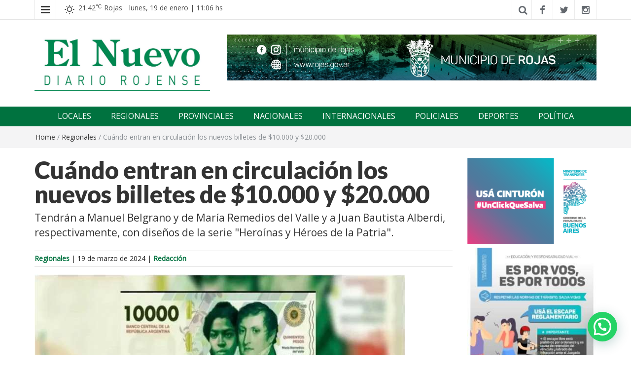

--- FILE ---
content_type: text/html; charset=UTF-8
request_url: https://elnuevorojense.com.ar/cuando-entran-en-circulacion-los-nuevos-billetes-de-10-000-y-20-000/
body_size: 21128
content:
<!DOCTYPE html>
<html dir="ltr" lang="es" prefix="og: https://ogp.me/ns#">
<head>
	<meta charset="UTF-8">
	<meta http-equiv="X-UA-Compatible" content="IE=edge">
	<meta name="viewport" content="width=device-width, initial-scale=1">
	<link rel="profile" href="http://gmpg.org/xfn/11" />
	<link rel="pingback" href="">
	<!-- Manifest added by SuperPWA - Progressive Web Apps Plugin For WordPress -->
<link rel="manifest" href="/superpwa-manifest.json">
<meta name="theme-color" content="#00723f">
<meta name="mobile-web-app-capable" content="yes">
<meta name="apple-touch-fullscreen" content="yes">
<meta name="apple-mobile-web-app-title" content="El nuevo rojense">
<meta name="application-name" content="El nuevo rojense">
<meta name="apple-mobile-web-app-capable" content="yes">
<meta name="apple-mobile-web-app-status-bar-style" content="default">
<link rel="apple-touch-icon"  href="https://elnuevorojense.com.ar/wp-content/uploads/2022/10/favicon.jpg">
<link rel="apple-touch-icon" sizes="192x192" href="https://elnuevorojense.com.ar/wp-content/uploads/2022/10/favicon.jpg">
<link rel="apple-touch-startup-image" media="screen and (device-width: 320px) and (device-height: 568px) and (-webkit-device-pixel-ratio: 2) and (orientation: landscape)" href="https://elnuevorojense.com.ar/wp-content/uploads/superpwa-splashIcons/super_splash_screens/icon_1136x640.png"/>
<link rel="apple-touch-startup-image" media="screen and (device-width: 320px) and (device-height: 568px) and (-webkit-device-pixel-ratio: 2) and (orientation: portrait)" href="https://elnuevorojense.com.ar/wp-content/uploads/superpwa-splashIcons/super_splash_screens/icon_640x1136.png"/>
<link rel="apple-touch-startup-image" media="screen and (device-width: 414px) and (device-height: 896px) and (-webkit-device-pixel-ratio: 3) and (orientation: landscape)" href="https://elnuevorojense.com.ar/wp-content/uploads/superpwa-splashIcons/super_splash_screens/icon_2688x1242.png"/>
<link rel="apple-touch-startup-image" media="screen and (device-width: 414px) and (device-height: 896px) and (-webkit-device-pixel-ratio: 2) and (orientation: landscape)" href="https://elnuevorojense.com.ar/wp-content/uploads/superpwa-splashIcons/super_splash_screens/icon_1792x828.png"/>
<link rel="apple-touch-startup-image" media="screen and (device-width: 375px) and (device-height: 812px) and (-webkit-device-pixel-ratio: 3) and (orientation: portrait)" href="https://elnuevorojense.com.ar/wp-content/uploads/superpwa-splashIcons/super_splash_screens/icon_1125x2436.png"/>
<link rel="apple-touch-startup-image" media="screen and (device-width: 414px) and (device-height: 896px) and (-webkit-device-pixel-ratio: 2) and (orientation: portrait)" href="https://elnuevorojense.com.ar/wp-content/uploads/superpwa-splashIcons/super_splash_screens/icon_828x1792.png"/>
<link rel="apple-touch-startup-image" media="screen and (device-width: 375px) and (device-height: 812px) and (-webkit-device-pixel-ratio: 3) and (orientation: landscape)" href="https://elnuevorojense.com.ar/wp-content/uploads/superpwa-splashIcons/super_splash_screens/icon_2436x1125.png"/>
<link rel="apple-touch-startup-image" media="screen and (device-width: 414px) and (device-height: 736px) and (-webkit-device-pixel-ratio: 3) and (orientation: portrait)" href="https://elnuevorojense.com.ar/wp-content/uploads/superpwa-splashIcons/super_splash_screens/icon_1242x2208.png"/>
<link rel="apple-touch-startup-image" media="screen and (device-width: 414px) and (device-height: 736px) and (-webkit-device-pixel-ratio: 3) and (orientation: landscape)" href="https://elnuevorojense.com.ar/wp-content/uploads/superpwa-splashIcons/super_splash_screens/icon_2208x1242.png"/>
<link rel="apple-touch-startup-image" media="screen and (device-width: 375px) and (device-height: 667px) and (-webkit-device-pixel-ratio: 2) and (orientation: landscape)" href="https://elnuevorojense.com.ar/wp-content/uploads/superpwa-splashIcons/super_splash_screens/icon_1334x750.png"/>
<link rel="apple-touch-startup-image" media="screen and (device-width: 375px) and (device-height: 667px) and (-webkit-device-pixel-ratio: 2) and (orientation: portrait)" href="https://elnuevorojense.com.ar/wp-content/uploads/superpwa-splashIcons/super_splash_screens/icon_750x1334.png"/>
<link rel="apple-touch-startup-image" media="screen and (device-width: 1024px) and (device-height: 1366px) and (-webkit-device-pixel-ratio: 2) and (orientation: landscape)" href="https://elnuevorojense.com.ar/wp-content/uploads/superpwa-splashIcons/super_splash_screens/icon_2732x2048.png"/>
<link rel="apple-touch-startup-image" media="screen and (device-width: 1024px) and (device-height: 1366px) and (-webkit-device-pixel-ratio: 2) and (orientation: portrait)" href="https://elnuevorojense.com.ar/wp-content/uploads/superpwa-splashIcons/super_splash_screens/icon_2048x2732.png"/>
<link rel="apple-touch-startup-image" media="screen and (device-width: 834px) and (device-height: 1194px) and (-webkit-device-pixel-ratio: 2) and (orientation: landscape)" href="https://elnuevorojense.com.ar/wp-content/uploads/superpwa-splashIcons/super_splash_screens/icon_2388x1668.png"/>
<link rel="apple-touch-startup-image" media="screen and (device-width: 834px) and (device-height: 1194px) and (-webkit-device-pixel-ratio: 2) and (orientation: portrait)" href="https://elnuevorojense.com.ar/wp-content/uploads/superpwa-splashIcons/super_splash_screens/icon_1668x2388.png"/>
<link rel="apple-touch-startup-image" media="screen and (device-width: 834px) and (device-height: 1112px) and (-webkit-device-pixel-ratio: 2) and (orientation: landscape)" href="https://elnuevorojense.com.ar/wp-content/uploads/superpwa-splashIcons/super_splash_screens/icon_2224x1668.png"/>
<link rel="apple-touch-startup-image" media="screen and (device-width: 414px) and (device-height: 896px) and (-webkit-device-pixel-ratio: 3) and (orientation: portrait)" href="https://elnuevorojense.com.ar/wp-content/uploads/superpwa-splashIcons/super_splash_screens/icon_1242x2688.png"/>
<link rel="apple-touch-startup-image" media="screen and (device-width: 834px) and (device-height: 1112px) and (-webkit-device-pixel-ratio: 2) and (orientation: portrait)" href="https://elnuevorojense.com.ar/wp-content/uploads/superpwa-splashIcons/super_splash_screens/icon_1668x2224.png"/>
<link rel="apple-touch-startup-image" media="screen and (device-width: 768px) and (device-height: 1024px) and (-webkit-device-pixel-ratio: 2) and (orientation: portrait)" href="https://elnuevorojense.com.ar/wp-content/uploads/superpwa-splashIcons/super_splash_screens/icon_1536x2048.png"/>
<link rel="apple-touch-startup-image" media="screen and (device-width: 768px) and (device-height: 1024px) and (-webkit-device-pixel-ratio: 2) and (orientation: landscape)" href="https://elnuevorojense.com.ar/wp-content/uploads/superpwa-splashIcons/super_splash_screens/icon_2048x1536.png"/>
<!-- / SuperPWA.com -->
<title>Cuándo entran en circulación los nuevos billetes de $10.000 y $20.000 | El nuevo rojense</title>

		<!-- All in One SEO 4.9.0 - aioseo.com -->
	<meta name="description" content="Desde el Gobierno informaron oficialmente los detalles sobre las nuevos billetes de $10 mil y $20 mil, que aprobó el Banco Central hace unos días. Además, se confirmó que ambos billetes estarán disponibles para el público a partir de junio de este año. Desde el Directorio del Banco Central confirmaron que se utilizarán diseños ya" />
	<meta name="robots" content="max-image-preview:large" />
	<meta name="author" content="Redacción"/>
	<meta name="keywords" content="regionales" />
	<link rel="canonical" href="https://elnuevorojense.com.ar/cuando-entran-en-circulacion-los-nuevos-billetes-de-10-000-y-20-000/" />
	<meta name="generator" content="All in One SEO (AIOSEO) 4.9.0" />
		<meta property="og:locale" content="es_ES" />
		<meta property="og:site_name" content="El nuevo rojense | Diario El Nuevo Rojense" />
		<meta property="og:type" content="article" />
		<meta property="og:title" content="Cuándo entran en circulación los nuevos billetes de $10.000 y $20.000 | El nuevo rojense" />
		<meta property="og:description" content="Desde el Gobierno informaron oficialmente los detalles sobre las nuevos billetes de $10 mil y $20 mil, que aprobó el Banco Central hace unos días. Además, se confirmó que ambos billetes estarán disponibles para el público a partir de junio de este año. Desde el Directorio del Banco Central confirmaron que se utilizarán diseños ya" />
		<meta property="og:url" content="https://elnuevorojense.com.ar/cuando-entran-en-circulacion-los-nuevos-billetes-de-10-000-y-20-000/" />
		<meta property="og:image" content="https://elnuevorojense.com.ar/wp-content/uploads/2024/03/biletes-10-y-20.jpg" />
		<meta property="og:image:secure_url" content="https://elnuevorojense.com.ar/wp-content/uploads/2024/03/biletes-10-y-20.jpg" />
		<meta property="og:image:width" content="752" />
		<meta property="og:image:height" content="500" />
		<meta property="article:published_time" content="2024-03-19T14:37:20+00:00" />
		<meta property="article:modified_time" content="2024-03-19T14:37:20+00:00" />
		<meta property="article:publisher" content="https://www.facebook.com/elnuevo.diariorojense" />
		<meta name="twitter:card" content="summary_large_image" />
		<meta name="twitter:site" content="@ElNuevoOk" />
		<meta name="twitter:title" content="Cuándo entran en circulación los nuevos billetes de $10.000 y $20.000 | El nuevo rojense" />
		<meta name="twitter:description" content="Desde el Gobierno informaron oficialmente los detalles sobre las nuevos billetes de $10 mil y $20 mil, que aprobó el Banco Central hace unos días. Además, se confirmó que ambos billetes estarán disponibles para el público a partir de junio de este año. Desde el Directorio del Banco Central confirmaron que se utilizarán diseños ya" />
		<meta name="twitter:creator" content="@ElNuevoOk" />
		<meta name="twitter:image" content="https://elnuevorojense.com.ar/wp-content/uploads/2022/09/elnuevo-logo-scaled.jpg" />
		<script type="application/ld+json" class="aioseo-schema">
			{"@context":"https:\/\/schema.org","@graph":[{"@type":"BlogPosting","@id":"https:\/\/elnuevorojense.com.ar\/cuando-entran-en-circulacion-los-nuevos-billetes-de-10-000-y-20-000\/#blogposting","name":"Cu\u00e1ndo entran en circulaci\u00f3n los nuevos billetes de $10.000 y $20.000 | El nuevo rojense","headline":"Cu\u00e1ndo entran en circulaci\u00f3n los nuevos billetes de $10.000 y $20.000","author":{"@id":"https:\/\/elnuevorojense.com.ar\/author\/rojense\/#author"},"publisher":{"@id":"https:\/\/elnuevorojense.com.ar\/#organization"},"image":{"@type":"ImageObject","url":"https:\/\/elnuevorojense.com.ar\/wp-content\/uploads\/2024\/03\/biletes-10-y-20.jpg","width":752,"height":500},"datePublished":"2024-03-19T11:37:20-03:00","dateModified":"2024-03-19T11:37:20-03:00","inLanguage":"es-ES","mainEntityOfPage":{"@id":"https:\/\/elnuevorojense.com.ar\/cuando-entran-en-circulacion-los-nuevos-billetes-de-10-000-y-20-000\/#webpage"},"isPartOf":{"@id":"https:\/\/elnuevorojense.com.ar\/cuando-entran-en-circulacion-los-nuevos-billetes-de-10-000-y-20-000\/#webpage"},"articleSection":"Regionales"},{"@type":"BreadcrumbList","@id":"https:\/\/elnuevorojense.com.ar\/cuando-entran-en-circulacion-los-nuevos-billetes-de-10-000-y-20-000\/#breadcrumblist","itemListElement":[{"@type":"ListItem","@id":"https:\/\/elnuevorojense.com.ar#listItem","position":1,"name":"Portada","item":"https:\/\/elnuevorojense.com.ar","nextItem":{"@type":"ListItem","@id":"https:\/\/elnuevorojense.com.ar\/category\/regionales\/#listItem","name":"Regionales"}},{"@type":"ListItem","@id":"https:\/\/elnuevorojense.com.ar\/category\/regionales\/#listItem","position":2,"name":"Regionales","item":"https:\/\/elnuevorojense.com.ar\/category\/regionales\/","nextItem":{"@type":"ListItem","@id":"https:\/\/elnuevorojense.com.ar\/cuando-entran-en-circulacion-los-nuevos-billetes-de-10-000-y-20-000\/#listItem","name":"Cu\u00e1ndo entran en circulaci\u00f3n los nuevos billetes de $10.000 y $20.000"},"previousItem":{"@type":"ListItem","@id":"https:\/\/elnuevorojense.com.ar#listItem","name":"Portada"}},{"@type":"ListItem","@id":"https:\/\/elnuevorojense.com.ar\/cuando-entran-en-circulacion-los-nuevos-billetes-de-10-000-y-20-000\/#listItem","position":3,"name":"Cu\u00e1ndo entran en circulaci\u00f3n los nuevos billetes de $10.000 y $20.000","previousItem":{"@type":"ListItem","@id":"https:\/\/elnuevorojense.com.ar\/category\/regionales\/#listItem","name":"Regionales"}}]},{"@type":"Organization","@id":"https:\/\/elnuevorojense.com.ar\/#organization","name":"El nuevo rojense","description":"Diario El Nuevo Rojense","url":"https:\/\/elnuevorojense.com.ar\/","telephone":"+5492474419248","logo":{"@type":"ImageObject","url":"https:\/\/elnuevorojense.com.ar\/wp-content\/uploads\/2022\/09\/nuevo-rojense-logo.jpg","@id":"https:\/\/elnuevorojense.com.ar\/cuando-entran-en-circulacion-los-nuevos-billetes-de-10-000-y-20-000\/#organizationLogo","width":700,"height":223,"caption":"Diario El Nuevo Rojense"},"image":{"@id":"https:\/\/elnuevorojense.com.ar\/cuando-entran-en-circulacion-los-nuevos-billetes-de-10-000-y-20-000\/#organizationLogo"},"sameAs":["https:\/\/twitter.com\/ElNuevoOk","https:\/\/www.instagram.com\/elnuevodiariorojense\/"]},{"@type":"Person","@id":"https:\/\/elnuevorojense.com.ar\/author\/rojense\/#author","url":"https:\/\/elnuevorojense.com.ar\/author\/rojense\/","name":"Redacci\u00f3n","image":{"@type":"ImageObject","@id":"https:\/\/elnuevorojense.com.ar\/cuando-entran-en-circulacion-los-nuevos-billetes-de-10-000-y-20-000\/#authorImage","url":"https:\/\/secure.gravatar.com\/avatar\/15164bd43830db20e45ed67510062c0f7400c76fe8c2e6cd8984db89f4d59190?s=96&d=mm&r=g","width":96,"height":96,"caption":"Redacci\u00f3n"}},{"@type":"WebPage","@id":"https:\/\/elnuevorojense.com.ar\/cuando-entran-en-circulacion-los-nuevos-billetes-de-10-000-y-20-000\/#webpage","url":"https:\/\/elnuevorojense.com.ar\/cuando-entran-en-circulacion-los-nuevos-billetes-de-10-000-y-20-000\/","name":"Cu\u00e1ndo entran en circulaci\u00f3n los nuevos billetes de $10.000 y $20.000 | El nuevo rojense","description":"Desde el Gobierno informaron oficialmente los detalles sobre las nuevos billetes de $10 mil y $20 mil, que aprob\u00f3 el Banco Central hace unos d\u00edas. Adem\u00e1s, se confirm\u00f3 que ambos billetes estar\u00e1n disponibles para el p\u00fablico a partir de junio de este a\u00f1o. Desde el Directorio del Banco Central confirmaron que se utilizar\u00e1n dise\u00f1os ya","inLanguage":"es-ES","isPartOf":{"@id":"https:\/\/elnuevorojense.com.ar\/#website"},"breadcrumb":{"@id":"https:\/\/elnuevorojense.com.ar\/cuando-entran-en-circulacion-los-nuevos-billetes-de-10-000-y-20-000\/#breadcrumblist"},"author":{"@id":"https:\/\/elnuevorojense.com.ar\/author\/rojense\/#author"},"creator":{"@id":"https:\/\/elnuevorojense.com.ar\/author\/rojense\/#author"},"image":{"@type":"ImageObject","url":"https:\/\/elnuevorojense.com.ar\/wp-content\/uploads\/2024\/03\/biletes-10-y-20.jpg","@id":"https:\/\/elnuevorojense.com.ar\/cuando-entran-en-circulacion-los-nuevos-billetes-de-10-000-y-20-000\/#mainImage","width":752,"height":500},"primaryImageOfPage":{"@id":"https:\/\/elnuevorojense.com.ar\/cuando-entran-en-circulacion-los-nuevos-billetes-de-10-000-y-20-000\/#mainImage"},"datePublished":"2024-03-19T11:37:20-03:00","dateModified":"2024-03-19T11:37:20-03:00"},{"@type":"WebSite","@id":"https:\/\/elnuevorojense.com.ar\/#website","url":"https:\/\/elnuevorojense.com.ar\/","name":"El nuevo rojense","description":"Diario El Nuevo Rojense","inLanguage":"es-ES","publisher":{"@id":"https:\/\/elnuevorojense.com.ar\/#organization"}}]}
		</script>
		<!-- All in One SEO -->

<meta name="dlm-version" content="5.1.6"><link rel='dns-prefetch' href='//stats.wp.com' />
<link rel='dns-prefetch' href='//fonts.googleapis.com' />
<link rel="alternate" type="application/rss+xml" title="El nuevo rojense &raquo; Feed" href="https://elnuevorojense.com.ar/feed/" />
<link rel="alternate" type="application/rss+xml" title="El nuevo rojense &raquo; Feed de los comentarios" href="https://elnuevorojense.com.ar/comments/feed/" />
<link rel="alternate" title="oEmbed (JSON)" type="application/json+oembed" href="https://elnuevorojense.com.ar/wp-json/oembed/1.0/embed?url=https%3A%2F%2Felnuevorojense.com.ar%2Fcuando-entran-en-circulacion-los-nuevos-billetes-de-10-000-y-20-000%2F" />
<link rel="alternate" title="oEmbed (XML)" type="text/xml+oembed" href="https://elnuevorojense.com.ar/wp-json/oembed/1.0/embed?url=https%3A%2F%2Felnuevorojense.com.ar%2Fcuando-entran-en-circulacion-los-nuevos-billetes-de-10-000-y-20-000%2F&#038;format=xml" />
<style id='wp-img-auto-sizes-contain-inline-css' type='text/css'>
img:is([sizes=auto i],[sizes^="auto," i]){contain-intrinsic-size:3000px 1500px}
/*# sourceURL=wp-img-auto-sizes-contain-inline-css */
</style>

<style id='wp-emoji-styles-inline-css' type='text/css'>

	img.wp-smiley, img.emoji {
		display: inline !important;
		border: none !important;
		box-shadow: none !important;
		height: 1em !important;
		width: 1em !important;
		margin: 0 0.07em !important;
		vertical-align: -0.1em !important;
		background: none !important;
		padding: 0 !important;
	}
/*# sourceURL=wp-emoji-styles-inline-css */
</style>
<link rel='stylesheet' id='wp-block-library-css' href='https://elnuevorojense.com.ar/wp-includes/css/dist/block-library/style.min.css?ver=6.9' type='text/css' media='all' />
<style id='global-styles-inline-css' type='text/css'>
:root{--wp--preset--aspect-ratio--square: 1;--wp--preset--aspect-ratio--4-3: 4/3;--wp--preset--aspect-ratio--3-4: 3/4;--wp--preset--aspect-ratio--3-2: 3/2;--wp--preset--aspect-ratio--2-3: 2/3;--wp--preset--aspect-ratio--16-9: 16/9;--wp--preset--aspect-ratio--9-16: 9/16;--wp--preset--color--black: #000000;--wp--preset--color--cyan-bluish-gray: #abb8c3;--wp--preset--color--white: #ffffff;--wp--preset--color--pale-pink: #f78da7;--wp--preset--color--vivid-red: #cf2e2e;--wp--preset--color--luminous-vivid-orange: #ff6900;--wp--preset--color--luminous-vivid-amber: #fcb900;--wp--preset--color--light-green-cyan: #7bdcb5;--wp--preset--color--vivid-green-cyan: #00d084;--wp--preset--color--pale-cyan-blue: #8ed1fc;--wp--preset--color--vivid-cyan-blue: #0693e3;--wp--preset--color--vivid-purple: #9b51e0;--wp--preset--gradient--vivid-cyan-blue-to-vivid-purple: linear-gradient(135deg,rgb(6,147,227) 0%,rgb(155,81,224) 100%);--wp--preset--gradient--light-green-cyan-to-vivid-green-cyan: linear-gradient(135deg,rgb(122,220,180) 0%,rgb(0,208,130) 100%);--wp--preset--gradient--luminous-vivid-amber-to-luminous-vivid-orange: linear-gradient(135deg,rgb(252,185,0) 0%,rgb(255,105,0) 100%);--wp--preset--gradient--luminous-vivid-orange-to-vivid-red: linear-gradient(135deg,rgb(255,105,0) 0%,rgb(207,46,46) 100%);--wp--preset--gradient--very-light-gray-to-cyan-bluish-gray: linear-gradient(135deg,rgb(238,238,238) 0%,rgb(169,184,195) 100%);--wp--preset--gradient--cool-to-warm-spectrum: linear-gradient(135deg,rgb(74,234,220) 0%,rgb(151,120,209) 20%,rgb(207,42,186) 40%,rgb(238,44,130) 60%,rgb(251,105,98) 80%,rgb(254,248,76) 100%);--wp--preset--gradient--blush-light-purple: linear-gradient(135deg,rgb(255,206,236) 0%,rgb(152,150,240) 100%);--wp--preset--gradient--blush-bordeaux: linear-gradient(135deg,rgb(254,205,165) 0%,rgb(254,45,45) 50%,rgb(107,0,62) 100%);--wp--preset--gradient--luminous-dusk: linear-gradient(135deg,rgb(255,203,112) 0%,rgb(199,81,192) 50%,rgb(65,88,208) 100%);--wp--preset--gradient--pale-ocean: linear-gradient(135deg,rgb(255,245,203) 0%,rgb(182,227,212) 50%,rgb(51,167,181) 100%);--wp--preset--gradient--electric-grass: linear-gradient(135deg,rgb(202,248,128) 0%,rgb(113,206,126) 100%);--wp--preset--gradient--midnight: linear-gradient(135deg,rgb(2,3,129) 0%,rgb(40,116,252) 100%);--wp--preset--font-size--small: 13px;--wp--preset--font-size--medium: 20px;--wp--preset--font-size--large: 36px;--wp--preset--font-size--x-large: 42px;--wp--preset--spacing--20: 0.44rem;--wp--preset--spacing--30: 0.67rem;--wp--preset--spacing--40: 1rem;--wp--preset--spacing--50: 1.5rem;--wp--preset--spacing--60: 2.25rem;--wp--preset--spacing--70: 3.38rem;--wp--preset--spacing--80: 5.06rem;--wp--preset--shadow--natural: 6px 6px 9px rgba(0, 0, 0, 0.2);--wp--preset--shadow--deep: 12px 12px 50px rgba(0, 0, 0, 0.4);--wp--preset--shadow--sharp: 6px 6px 0px rgba(0, 0, 0, 0.2);--wp--preset--shadow--outlined: 6px 6px 0px -3px rgb(255, 255, 255), 6px 6px rgb(0, 0, 0);--wp--preset--shadow--crisp: 6px 6px 0px rgb(0, 0, 0);}:where(.is-layout-flex){gap: 0.5em;}:where(.is-layout-grid){gap: 0.5em;}body .is-layout-flex{display: flex;}.is-layout-flex{flex-wrap: wrap;align-items: center;}.is-layout-flex > :is(*, div){margin: 0;}body .is-layout-grid{display: grid;}.is-layout-grid > :is(*, div){margin: 0;}:where(.wp-block-columns.is-layout-flex){gap: 2em;}:where(.wp-block-columns.is-layout-grid){gap: 2em;}:where(.wp-block-post-template.is-layout-flex){gap: 1.25em;}:where(.wp-block-post-template.is-layout-grid){gap: 1.25em;}.has-black-color{color: var(--wp--preset--color--black) !important;}.has-cyan-bluish-gray-color{color: var(--wp--preset--color--cyan-bluish-gray) !important;}.has-white-color{color: var(--wp--preset--color--white) !important;}.has-pale-pink-color{color: var(--wp--preset--color--pale-pink) !important;}.has-vivid-red-color{color: var(--wp--preset--color--vivid-red) !important;}.has-luminous-vivid-orange-color{color: var(--wp--preset--color--luminous-vivid-orange) !important;}.has-luminous-vivid-amber-color{color: var(--wp--preset--color--luminous-vivid-amber) !important;}.has-light-green-cyan-color{color: var(--wp--preset--color--light-green-cyan) !important;}.has-vivid-green-cyan-color{color: var(--wp--preset--color--vivid-green-cyan) !important;}.has-pale-cyan-blue-color{color: var(--wp--preset--color--pale-cyan-blue) !important;}.has-vivid-cyan-blue-color{color: var(--wp--preset--color--vivid-cyan-blue) !important;}.has-vivid-purple-color{color: var(--wp--preset--color--vivid-purple) !important;}.has-black-background-color{background-color: var(--wp--preset--color--black) !important;}.has-cyan-bluish-gray-background-color{background-color: var(--wp--preset--color--cyan-bluish-gray) !important;}.has-white-background-color{background-color: var(--wp--preset--color--white) !important;}.has-pale-pink-background-color{background-color: var(--wp--preset--color--pale-pink) !important;}.has-vivid-red-background-color{background-color: var(--wp--preset--color--vivid-red) !important;}.has-luminous-vivid-orange-background-color{background-color: var(--wp--preset--color--luminous-vivid-orange) !important;}.has-luminous-vivid-amber-background-color{background-color: var(--wp--preset--color--luminous-vivid-amber) !important;}.has-light-green-cyan-background-color{background-color: var(--wp--preset--color--light-green-cyan) !important;}.has-vivid-green-cyan-background-color{background-color: var(--wp--preset--color--vivid-green-cyan) !important;}.has-pale-cyan-blue-background-color{background-color: var(--wp--preset--color--pale-cyan-blue) !important;}.has-vivid-cyan-blue-background-color{background-color: var(--wp--preset--color--vivid-cyan-blue) !important;}.has-vivid-purple-background-color{background-color: var(--wp--preset--color--vivid-purple) !important;}.has-black-border-color{border-color: var(--wp--preset--color--black) !important;}.has-cyan-bluish-gray-border-color{border-color: var(--wp--preset--color--cyan-bluish-gray) !important;}.has-white-border-color{border-color: var(--wp--preset--color--white) !important;}.has-pale-pink-border-color{border-color: var(--wp--preset--color--pale-pink) !important;}.has-vivid-red-border-color{border-color: var(--wp--preset--color--vivid-red) !important;}.has-luminous-vivid-orange-border-color{border-color: var(--wp--preset--color--luminous-vivid-orange) !important;}.has-luminous-vivid-amber-border-color{border-color: var(--wp--preset--color--luminous-vivid-amber) !important;}.has-light-green-cyan-border-color{border-color: var(--wp--preset--color--light-green-cyan) !important;}.has-vivid-green-cyan-border-color{border-color: var(--wp--preset--color--vivid-green-cyan) !important;}.has-pale-cyan-blue-border-color{border-color: var(--wp--preset--color--pale-cyan-blue) !important;}.has-vivid-cyan-blue-border-color{border-color: var(--wp--preset--color--vivid-cyan-blue) !important;}.has-vivid-purple-border-color{border-color: var(--wp--preset--color--vivid-purple) !important;}.has-vivid-cyan-blue-to-vivid-purple-gradient-background{background: var(--wp--preset--gradient--vivid-cyan-blue-to-vivid-purple) !important;}.has-light-green-cyan-to-vivid-green-cyan-gradient-background{background: var(--wp--preset--gradient--light-green-cyan-to-vivid-green-cyan) !important;}.has-luminous-vivid-amber-to-luminous-vivid-orange-gradient-background{background: var(--wp--preset--gradient--luminous-vivid-amber-to-luminous-vivid-orange) !important;}.has-luminous-vivid-orange-to-vivid-red-gradient-background{background: var(--wp--preset--gradient--luminous-vivid-orange-to-vivid-red) !important;}.has-very-light-gray-to-cyan-bluish-gray-gradient-background{background: var(--wp--preset--gradient--very-light-gray-to-cyan-bluish-gray) !important;}.has-cool-to-warm-spectrum-gradient-background{background: var(--wp--preset--gradient--cool-to-warm-spectrum) !important;}.has-blush-light-purple-gradient-background{background: var(--wp--preset--gradient--blush-light-purple) !important;}.has-blush-bordeaux-gradient-background{background: var(--wp--preset--gradient--blush-bordeaux) !important;}.has-luminous-dusk-gradient-background{background: var(--wp--preset--gradient--luminous-dusk) !important;}.has-pale-ocean-gradient-background{background: var(--wp--preset--gradient--pale-ocean) !important;}.has-electric-grass-gradient-background{background: var(--wp--preset--gradient--electric-grass) !important;}.has-midnight-gradient-background{background: var(--wp--preset--gradient--midnight) !important;}.has-small-font-size{font-size: var(--wp--preset--font-size--small) !important;}.has-medium-font-size{font-size: var(--wp--preset--font-size--medium) !important;}.has-large-font-size{font-size: var(--wp--preset--font-size--large) !important;}.has-x-large-font-size{font-size: var(--wp--preset--font-size--x-large) !important;}
/*# sourceURL=global-styles-inline-css */
</style>

<style id='classic-theme-styles-inline-css' type='text/css'>
/*! This file is auto-generated */
.wp-block-button__link{color:#fff;background-color:#32373c;border-radius:9999px;box-shadow:none;text-decoration:none;padding:calc(.667em + 2px) calc(1.333em + 2px);font-size:1.125em}.wp-block-file__button{background:#32373c;color:#fff;text-decoration:none}
/*# sourceURL=/wp-includes/css/classic-themes.min.css */
</style>
<link rel='stylesheet' id='wp-bottom-menu-css' href='https://elnuevorojense.com.ar/wp-content/plugins/wp-bottom-menu/assets/css/style.css?ver=2.2.4' type='text/css' media='all' />
<link rel='stylesheet' id='font-awesome-wpbm-css' href='https://elnuevorojense.com.ar/wp-content/plugins/wp-bottom-menu/assets/vendors/fontawesome/all.min.css?ver=6.1.1' type='text/css' media='all' />
<link rel='stylesheet' id='easymag-style-css' href='https://elnuevorojense.com.ar/wp-content/themes/easymag/style.css?ver=6.9' type='text/css' media='all' />
<style id='easymag-style-inline-css' type='text/css'>

	body,
	h1 a,
	h2 a,
	h3 a,
	h4 a,
	h5 a,
	h6 a,
	.dt-sidebar .dt-social-icons li .fa,
    a {
		color: #000000;
	}
	
	body {
		font-size: 15px;
	}
	
	a:hover,
	.dt-footer-cont li a:hover,
	.dt-sec-menu li a:hover,
	.dt-featured-posts-wrap h2 a:hover,
	.dt-pagination-nav .current,
	.dt-footer .dt-news-layout-wrap a:hover {
		color: #00723f;
	}

	.dt-news-layout2 .dt-news-post:hover,
	.dt-pagination-nav .current,
	.dt-pagination-nav a:hover {
		border-color: #00723f ;
	}
	.bt-news-ticker-tag:after {
		border-left-color: #00723f !important;
	}
	.sticky {
		border-color: #00723f !important;
	}

	.dt-news-layout1 .dt-news-post-img .fa:hover,
	.dt-news-layout-half .dt-news-post-img .fa:hover,
	.dt-sidebar-news .dt-news-post-img .fa:hover,
	.dt-footer h2:after,
	.dt-footer .tagcloud a:hover,
	.dt-related-posts .dt-news-post-img .fa:hover,
	.dt-search-bar,
	.bt-news-ticker-tag,
	.dt-category-posts .dt-news-post-img .fa:hover,
	.dt-category-post-readmore a:hover,
	.dt-nav-md-trigger:hover .fa,
	.tagcloud a:hover {
		background: #00723f;
	}
	
	.dt-news-layout1 .dt-news-post-img .fa,
	.dt-news-layout-half .dt-news-post-img .fa,
	.dt-sidebar-news .dt-news-post-img .fa,
	.dt-related-posts .dt-news-post-img .fa,
	.dt-category-posts .dt-news-post-img .fa,
	#back-to-top:hover {
		background: rgba( 0,114,63,0.75 );
	}
	
	.dt-menu-bar,
	.dt-main-menu li ul {
		background: #00723f;
	}
	
	.dt-main-menu li:hover,
	.dt-main-menu li a:hover,
	.dt-main-menu li.current-menu-item > a,
	.dt-nav-md li a:hover,
	.current-menu-item.menu-item-has-children {
		background: #03421a;
		color: #fff;
	}
	.dt-related-posts li { width: calc(33.333333% - 20px); }.dt-footer {background: #2f363e}.dt-footer a:hover, .dt-footer-bar a:hover { color: #ffffff !important;}
/*# sourceURL=easymag-style-inline-css */
</style>
<link rel='stylesheet' id='easymag-child-style-css' href='https://elnuevorojense.com.ar/wp-content/themes/easymag-child/style.css?ver=1.0.0' type='text/css' media='all' />
<link rel='stylesheet' id='bootstrap-css' href='https://elnuevorojense.com.ar/wp-content/themes/easymag/css/bootstrap.min.css?ver=3.3.5' type='text/css' media='' />
<link rel='stylesheet' id='font-awesome-css' href='https://elnuevorojense.com.ar/wp-content/themes/easymag/css/font-awesome.min.css?ver=4.4.0' type='text/css' media='' />
<link rel='stylesheet' id='meteocons-font-css' href='https://elnuevorojense.com.ar/wp-content/themes/easymag/fonts/meteocons-font/stylesheet.css?ver=4.4.0' type='text/css' media='' />
<link rel='stylesheet' id='swiper-css' href='https://elnuevorojense.com.ar/wp-content/themes/easymag/css/swiper.min.css?ver=3.2.5' type='text/css' media='' />
<link rel='stylesheet' id='easymag-roboto-css' href='//fonts.googleapis.com/css?family=Roboto%3A400%2C300%2C500%2C700%2C900&#038;ver=6.9' type='text/css' media='all' />
<link rel='stylesheet' id='meks-ads-widget-css' href='https://elnuevorojense.com.ar/wp-content/plugins/meks-easy-ads-widget/css/style.css?ver=2.0.9' type='text/css' media='all' />
<link rel='stylesheet' id='heateor_sss_frontend_css-css' href='https://elnuevorojense.com.ar/wp-content/plugins/sassy-social-share/public/css/sassy-social-share-public.css?ver=3.3.79' type='text/css' media='all' />
<style id='heateor_sss_frontend_css-inline-css' type='text/css'>
.heateor_sss_button_instagram span.heateor_sss_svg,a.heateor_sss_instagram span.heateor_sss_svg{background:radial-gradient(circle at 30% 107%,#fdf497 0,#fdf497 5%,#fd5949 45%,#d6249f 60%,#285aeb 90%)}.heateor_sss_horizontal_sharing .heateor_sss_svg,.heateor_sss_standard_follow_icons_container .heateor_sss_svg{color:#fff;border-width:0px;border-style:solid;border-color:transparent}.heateor_sss_horizontal_sharing .heateorSssTCBackground{color:#666}.heateor_sss_horizontal_sharing span.heateor_sss_svg:hover,.heateor_sss_standard_follow_icons_container span.heateor_sss_svg:hover{border-color:transparent;}.heateor_sss_vertical_sharing span.heateor_sss_svg,.heateor_sss_floating_follow_icons_container span.heateor_sss_svg{color:#fff;border-width:0px;border-style:solid;border-color:transparent;}.heateor_sss_vertical_sharing .heateorSssTCBackground{color:#666;}.heateor_sss_vertical_sharing span.heateor_sss_svg:hover,.heateor_sss_floating_follow_icons_container span.heateor_sss_svg:hover{border-color:transparent;}@media screen and (max-width:783px) {.heateor_sss_vertical_sharing{display:none!important}}
/*# sourceURL=heateor_sss_frontend_css-inline-css */
</style>
<script type="text/javascript" src="https://elnuevorojense.com.ar/wp-includes/js/jquery/jquery.min.js?ver=3.7.1" id="jquery-core-js"></script>
<script type="text/javascript" src="https://elnuevorojense.com.ar/wp-includes/js/jquery/jquery-migrate.min.js?ver=3.4.1" id="jquery-migrate-js"></script>
<script type="text/javascript" src="https://elnuevorojense.com.ar/wp-content/themes/easymag/js/swiper.jquery.min.js?ver=3.2.5" id="swiper-js"></script>
<link rel="https://api.w.org/" href="https://elnuevorojense.com.ar/wp-json/" /><link rel="alternate" title="JSON" type="application/json" href="https://elnuevorojense.com.ar/wp-json/wp/v2/posts/49476" /><link rel="EditURI" type="application/rsd+xml" title="RSD" href="https://elnuevorojense.com.ar/xmlrpc.php?rsd" />

<link rel='shortlink' href='https://elnuevorojense.com.ar/?p=49476' />
  <script src="https://cdn.onesignal.com/sdks/web/v16/OneSignalSDK.page.js" defer></script>
  <script>
          window.OneSignalDeferred = window.OneSignalDeferred || [];
          OneSignalDeferred.push(async function(OneSignal) {
            await OneSignal.init({
              appId: "548b78c5-ca01-4235-ad52-2b04f83239b5",
              serviceWorkerOverrideForTypical: true,
              path: "https://elnuevorojense.com.ar/wp-content/plugins/onesignal-free-web-push-notifications/sdk_files/",
              serviceWorkerParam: { scope: "/wp-content/plugins/onesignal-free-web-push-notifications/sdk_files/push/onesignal/" },
              serviceWorkerPath: "OneSignalSDKWorker.js",
            });
          });

          // Unregister the legacy OneSignal service worker to prevent scope conflicts
          if (navigator.serviceWorker) {
            navigator.serviceWorker.getRegistrations().then((registrations) => {
              // Iterate through all registered service workers
              registrations.forEach((registration) => {
                // Check the script URL to identify the specific service worker
                if (registration.active && registration.active.scriptURL.includes('OneSignalSDKWorker.js.php')) {
                  // Unregister the service worker
                  registration.unregister().then((success) => {
                    if (success) {
                      console.log('OneSignalSW: Successfully unregistered:', registration.active.scriptURL);
                    } else {
                      console.log('OneSignalSW: Failed to unregister:', registration.active.scriptURL);
                    }
                  });
                }
              });
            }).catch((error) => {
              console.error('Error fetching service worker registrations:', error);
            });
        }
        </script>
	<style>img#wpstats{display:none}</style>
			<style type="text/css">
			.site-title a,
		.site-description {
			position: absolute;
			clip: rect(1px, 1px, 1px, 1px);
		}
		</style>
	<link rel="icon" href="https://elnuevorojense.com.ar/wp-content/uploads/2022/10/cropped-favicon-32x32.jpg" sizes="32x32" />
<link rel="icon" href="https://elnuevorojense.com.ar/wp-content/uploads/2022/10/cropped-favicon-192x192.jpg" sizes="192x192" />
<meta name="msapplication-TileImage" content="https://elnuevorojense.com.ar/wp-content/uploads/2022/10/cropped-favicon-270x270.jpg" />
		<style type="text/css" id="wp-custom-css">
			@import url('https://fonts.googleapis.com/css2?family=Lato:wght@900&display=swap');

@import url('https://fonts.googleapis.com/css2?family=Open+Sans&display=swap');



/*body*/
a {color: #222;}
a:focus,
a:hover {
 color:#00723f;
 text-decoration:none
}

body {
    font-family: "Open Sans",Helvetica,Arial,sans-serif;
    
}

.current-menu-item.menu-item-has-children {
    background: #03421a !important;
}

.dt-sidebar {margin-top: 20px;}

/*Tipografas*/

h1,h2,h3,h4 {
	font-family: 'Lato', sans-serif;
}
p {font-family:Open Sans; font-size:17px; line-height:35px}


/*header*/

.dt-main-menu ul, .dt-nav-md ul {
  text-align: center;
}

/* logo */ 

.dt-logo {
	padding:0;
	max-width: 99%;

}

.dt-nav-md li a {
    display: block;
    padding: 14px;
}

@media only screen and (max-width: 834px) {
	.dt-top-bar,.dt-logo {
    display: none;
}
	 .dt-header {
    padding: 0;
}
.nav-links {display:none;}
}

/*news ticker*/
.bt-news-ticker-tag {
    font-weight: bolder;
}

.entry-summary {
	font-size: 18px;
	line-height:28px;
	margin:0;
}


@media all and (max-width:600px) {
 .bt-news-ticker-wrap {
  display:block
 }
	
	.bt-news-ticker {
   display: none;
}
}



/*home*/

.dt-news-layout1 .dt-news-post:nth-child(1) {
    padding-left: 0;
    margin-left: 0;
}

.titular-home {
	margin-bottom: 25px;
	padding-left:15px;
	padding-right:15px;
}

/*.dt-news-list-2*/
.dt-news-layout-wrap, .dt-news-layout4 .dt-news-post, .dt-news-layout3 .dt-news-post,.dt-news-layout1 .dt-news-post,.dt-category-posts .dt-news-post-content {
    border: none;
}

.dt-news-layout3 .dt-news-post, .dt-news-layout4 .dt-news-post, .dt-news-layout-half .dt-news-post:last-child {
    padding: 10px 0px;
 
}

.dt-news-list-4 .news-tab-layout {
    padding-top: 20px;
}

.dt-news-layout2 .dt-news-post-img img {
    width: 100%;
    height: 150px;
    overflow: hidden;
}
.dt-news-layout2 .dt-news-post-desc {
    font-size: 15px;
    line-height: 1.6em;
    min-height: 150px;
    margin-top: 0;
    margin-bottom: 0;
    opacity: .9;
    clear: both;
}

@media only screen and (min-width: 734px) {
	

.dt-news-layout2 .dt-news-post {
    float: left;
    width: 31%;
    margin-right: 10px;
    margin-bottom: 18px;
    padding: 5px;
    border: none;
	}
}

@media screen and (max-width:736px) and (orientation: landscape)

{
.pt-cv-wrapper .col-xs-12 {
    width: 33%;
}
	
	.pt-cv-wrapper h3 a {
	font-size: 14px;
	font-weight:600;
	
}
	
		.pt-cv-wrapper h3 {
			line-height: 14px;
}
}
@media screen and (min-width:736px) and (orientation: portrait)
{
.pt-cv-wrapper .col-xs-12 {
    width: 33%;
}	
	.pt-cv-colsys .col-sm-6:nth-child(2n+1) {
    clear: none!important;
}
	
		.pt-cv-wrapper h3 a {
	font-size: 14px;
	font-weight:bold;
	
}
	.pt-cv-wrapper h3 {
			line-height: 14px;
}
}


/*cabeceras bloques*/
.news-layout-tabs .widget-title {
   text-align: center;
	 background: #00723f;
		 color: #ffffff;
}

.dt-news-layout-wrap h2 {
	font-size: 18px;
  padding: 8px;
}

/*titulo slider y cuatro notas*/
.dt-featured-posts-wrap>h2 a {
    font-size: 32px;
    line-height: 38px;
    font-weight: 700;
}

/*ocultar categoria*/

.dt-highlighted-news-cat {
    
    display: none;
}

@media screen and (max-width:736px) and (orientation:portrait)
{
.dt-featured-posts-wrap>h2 a {
    font-size: 22px;
    line-height: 24px;
    font-weight: bold;
}
}


.dt-highlighted-news-desc h2 a {
	font-size: 18px;
    line-height: 22px;
    font-weight: 700;
	
}

/*pagina archivo*/

.mas-link, .upw-posts .more-link, .mas-link:hover {
    font-weight: bolder;
	  padding:3px;
	  color:#00723f;
}

.upw-posts .entry-image img {
    width: 100%;
    height: auto;
}

@media only screen and (max-width: 734px) {
	.upw-posts .entry-title a {
	font-size: 34px;
	line-height: 1.1em;
}
}

/*TITULAR NOTICIAS */

.dt-news-layout1 .dt-news-post:first-child h3, .dt-news-layout3 .dt-news-post:nth-child(1) h3 {
	font-size: 24px;
  margin: 0;
  font-weight: 800;
	line-height: 1.1em;
}

/*volanta y bajada*/
.epigrafe {
	font-weight:500;
	margin-top:20px;
	border-left: 8px solid #00723f; 
	padding-left:10px;
	text-transform:uppercase
}

.bajada {
	font-size:21px;
	font-weight:500;
	margin-bottom:22px;
	
}

H1.entry-title {
	margin-top:8px;
	margin-bottom: 8px;
}

.entry-title  {
font-size:3.5em;
line-height: 1em;
}

.postedon {padding: 5px 0;
border-top: 1px solid #cbcbcb;
border-bottom: 1px solid #cbcbcb;
margin-bottom: 15px;}

.cat-links a, .author a {color:#00723f; font-weight: bold;}

@media only screen and (max-width: 600px){
.entry-title  {
font-size:2em; 
	line-height:1.3em}
	
.bajada {
	font-size:14px;
	line-height:16px;
	font-weight:400;
	margin-bottom:15px;
}	
.epigrafe {
	margin-top:5px;
	font-size:12px
}
	
}
.entry-footer {display:none}

/* titulo nota principal en categorias*/

.dt-news-post-highlighted h3, .dt-news-post-list h3 {
    font-size: 32px;
    font-weight: 600;
    line-height: 1.2em;
    margin: 0;
}

/*imagen nota principal*/
.dt-news-post-highlighted .dt-news-post-img {height:400px}

/*posts*/

.imag-destacada {
    margin-bottom: 15px;
}


/*titulos notas peque単as*/

.dt-news-layout1 .dt-news-post h3, .dt-news-layout2 .dt-news-post h3, .dt-news-layout3 .dt-news-post h3
{
	font-weight:700;
}
/*titulos paginas*/

.page-title, .entry-title-page {
	text-align:center;
	font-weight: 800;
}

tit-recuadro {
text-align:center;
font-size:16px;
background-color: #c68f474a;
padding: 20px 15px 20px;
display: block;
margin-bottom: 25px;
}

/*titulos archivo categorias*/

.dt-category-posts .dt-news-post-list .dt-news-post h3 {
    font-weight: 800;
    line-height: 1.2em;
}

.dt-news-post-list h3 {
    font-family: roboto,sans-serif;
    font-size: 22px;
}

.dt-category-post-readmore {display:none}

/*titulo widgets */
.dt-sidebar .widget_recent_entries h2, .widget_recent_comments h2, {
  text-align:center;  
	font-size: 16px;
    margin: 0;
    padding: 15px;
    text-transform: uppercase;
    border-bottom: 1px solid #e5e5e5;
    font-weight: 900;
    background-color: #f7dcdc;
}

.dt-sidebar  .widget-title {
	padding: 15px;
	text-align:center;  
	font-size: 16px;
	 font-weight: 900;
    background-color: #f7dcdc;
	 text-transform: uppercase;
}

.dt-sidebar .dt-news-layout-wrap h2 {
    padding: 0;
    font-weight: 800;
    color: #000000;
}

/* boton enviar */
button, input[type=button], input[type=reset], input[type=submit], input[type=submit]:hover {

background: #005b32;
border: none;
box-shadow: none;
color: #fff;
text-shadow: none;
padding: 10px 25px;
}



/*ocultar view all*/

.dt-news-layout-wrap span.view-all-link {display:none}





/*boton subir */

#back-to-top {
   bottom: 140px;
	right: 35px;	
	padding-top:0;
}

@media only screen and (max-width: 480px){
	#back-to-top {
   bottom: 165px;
	right: 22px;
	
}
	
.joinchat__button {
       bottom: 28px;	
}
}

@media only screen and (min-width: 480px) and (max-width: 834px){
	#back-to-top {
   bottom: 185px;
}
.joinchat__button {
       bottom: 35px;		
	
}
	

	.dt-footer-cont .col-lg-3 {width:49%!important; float:left}
	
.dt-footer-cont {
    position: relative;
    padding: 50px 0 0 50px;
}	
}
/*logo en menu movil */

.dt-logo-md {
        width: 50%;
	padding-bottom:10px
}
@media only screen and (max-width: 480px){
.dt-logo-md {
     width: 75%;
}
	
	#onesignal-bell-container.onesignal-reset.onesignal-bell-container-bottom-left {
		width:38px;
    bottom: 58px!important;
    left: 0;
}
}
/*ajustes header version movil */

.dt-nav-md-trigger {
   margin-top: 10%;
	
}


@media only screen and (max-width: 1024px) {
  .dt-breadcrumbs {
    display:none;
  }
}

/*imagenes notas pequeñas*/

@media only screen and (max-width: 736px){
.dt-news-layout3 .dt-news-post figure {
    width: 100%;
}
}

/*entradas relacionadas */

.dt-related-posts h2 {
   
    font-size: 24px !important;
    text-transform: none;
}

#jp-relatedposts .jp-relatedposts-items-visual h4.jp-relatedposts-post-title {
	font-family: Open Sans;
	margin-top:5px;
  font-size: 16px;
	line-height: 20px;
}

#jp-relatedposts h3.jp-relatedposts-headline {
 		font-family: Open Sans;
    font-size: 24px;
  	}

.post-navigation {display:none}


/*navigation posts*/

.dt-pagination-nav {
    text-align: center;
}

.dt-pagination-nav a, .dt-pagination-nav .current {
    padding: 10px 15px;
    border: 1px solid #e5e5e5;
    
}

.dt-pagination-nav .current,
.dt-pagination-nav a:hover {
 background:#00723f;
	color:#fff;
}

/* CUSTOM POSTS TYPES */

/*necrologicas*/

.data-sepelio span, .servicio-sepelio span {font-weight:bold}

/*titulo necro*/

.qepd {
	text-align:center;
	}
.data-sepelio span, .servicio-sepelio span{
line-height:1px;
}

/*pagina contacto*/

.contact-form input[type="email"],
.contact-form input[type="text"], .contact-form input[type="url"], .contact-form textarea {
    width: 100%;
}
.contact-page{
	background-color:	#f8f8f8;
	padding: 10%;
	
}
/*correcciones varias*/

.widget_sp_image {margin-top:18px}

@media only screen and (max-width: 960px)
{
.dt-news-layout1 .dt-news-post:nth-child(1) .dt-news-post-img {
   margin-bottom: 10px;
}
	
.dt-top-ads {
    padding: 10px 0 10px 0;
}
	
.joinchat {
	bottom: 55px;}	
	
}


#nav_menu-3 .current-menu-item a
{
    color: red;
}

.dt-sidebar .textwidget {
    padding: 0;
}


.dt-featured-post-slider .swiper-button-next:hover, .dt-featured-post-slider .swiper-button-prev:hover {
  
    background: #00723f4a;
    filter: alpha(opacity=75);
}

/*banners*/

@media only screen and (max-width:810px){
.lateraln {
   display: none;
}	
}

.ecweb-fondo-notas {text-align:center;}

.ecweb-fondo-notas img {
	margin:10px;
	
}

.dlm-downloads{
	border: 1px solid #00723f;
}

.dlm-downloads p {
	font-size: 14px;
line-height: 16px;
	
	font-weight: bold;
}

.dt-footer-cont ul,  {
    margin-left: 0;
    padding-left: 0;
    list-style-type: none;
}
.dt-sidebar ul  {
   padding: 0px 20px;
    list-style-type: none;
}
		</style>
		<link rel='stylesheet' id='joinchat-css' href='https://elnuevorojense.com.ar/wp-content/plugins/creame-whatsapp-me/public/css/joinchat-btn.min.css?ver=6.0.8' type='text/css' media='all' />
<style id='joinchat-inline-css' type='text/css'>
.joinchat{--ch:142;--cs:70%;--cl:49%;--bw:1}
/*# sourceURL=joinchat-inline-css */
</style>
</head>
<body class="wp-singular post-template-default single single-post postid-49476 single-format-standard wp-custom-logo wp-theme-easymag wp-child-theme-easymag-child group-blog">
	<div class="dt-body-wrap">
					<div class="dt-top-bar">
			<div class="container">
				<div class="row">
					<div class="col-lg-6 col-md-6 col-sm-8 col-xs-7">
						<div class="dt-bar-left">
														<nav class="dt-sec-menu transition35">
								<div class="menu-top-menu-container"><ul id="top-bar-menu" class="menu"><li id="menu-item-15560" class="menu-item menu-item-type-custom menu-item-object-custom menu-item-15560"><a target="_blank" href="https://radiorojas.com.ar">Radio Rojas</a></li>
<li id="menu-item-15559" class="menu-item menu-item-type-post_type menu-item-object-page menu-item-15559"><a href="https://elnuevorojense.com.ar/farmacia-de-turno-en-rojas/">Farmacia de turno en Rojas</a></li>
<li id="menu-item-15561" class="menu-item menu-item-type-custom menu-item-object-custom menu-item-15561"><a href="/necrologicas">Necrológicas</a></li>
<li id="menu-item-15562" class="menu-item menu-item-type-post_type menu-item-object-page menu-item-15562"><a href="https://elnuevorojense.com.ar/contacto/">Contacto</a></li>
</ul></div>							</nav><!-- .dt-sec-menu .transition35 -->
							<div class="dt-sec-nav">
								<i class="fa fa-bars"></i>
							</div><!-- .dt-sec-nav -->
							                                                        <div class="dt-weather">
                                <p class="weather" title="Clear"><span class="weather-icon" data-icon="B"></span>21.42<sub>&#x2103;</sub><span class="city-name">Rojas</span></p>                            </div><!-- .dt-date -->
                            														<div class="dt-date">
								<p>lunes, 19 de enero | 11:06 hs</p>
							</div><!-- .dt-date -->
													</div><!-- .dt-bar-left -->
					</div><!-- .col-lg-6 .col-md-6 .col-sm-8 .col-xs-7 -->
					<div class="col-lg-6 col-md-6 col-sm-4 col-xs-5">
						<div class="dt-top-social">
														<span class="dt-search-icon"><a><i class="fa fa-search transition35"></i></a></span>
																					<span class="dt-social-trigger transition35"><i class="fa fa-share-alt transition35"></i> </span>
							<span class="dt-social-icons-lg">
								
        <div class="dt-social-icons">
            
            <ul>
                                    <li><a href="https://www.facebook.com/elnuevo.diariorojense" target="_blank"><i class="fa fa-facebook transition35"></i></a> </li>
                
                                    <li><a href="https://twitter.com/ElNuevoOk" target="_blank"><i class="fa fa-twitter transition35"></i></a> </li>
                
                
                                    <li><a href="https://www.instagram.com/elnuevodiariorojense/" target="_blank"><i class="fa fa-instagram transition35"></i></a> </li>
                
                
                
                
                
                
                
                
                
                
                <div class="clearfix"></div>
            </ul>
            </div>

        							</span>
													</div><!-- .dt-top-social -->
					</div><!-- .col-lg-6 .col-md-6 .col-sm-4 .col-xs-5 -->
				</div><!-- .row -->
			</div><!-- .container -->
		</div><!-- .dt-top-bar -->
							<div class="dt-search-bar transition35">
				<div class="container">
					<div class="row">
						<div class="col-lg-12 col-md-12">
							<div class="dt-search-wrap">
								<aside id="search-3" class="widget widget_search"><form role="search" method="get" class="search-form" action="https://elnuevorojense.com.ar/">
				<label>
					<span class="screen-reader-text">Buscar:</span>
					<input type="search" class="search-field" placeholder="Buscar &hellip;" value="" name="s" />
				</label>
				<input type="submit" class="search-submit" value="Buscar" />
			</form></aside>							</div><!-- .dt-search-wrap -->
						</div><!-- .col-lg-12 .col-md-12 -->
					</div><!-- .row -->
				</div><!-- .container -->
			</div><!-- .dt-search-bar .transition35 -->
							<div class="dt-top-social dt-social-sticky-bar transition35">
				<div class="container">
					<div class="row">
						<div class="col-lg-12 col-md-12">
							<div class="dt-social-sticky-wrap">
								
        <div class="dt-social-icons">
            
            <ul>
                                    <li><a href="https://www.facebook.com/elnuevo.diariorojense" target="_blank"><i class="fa fa-facebook transition35"></i></a> </li>
                
                                    <li><a href="https://twitter.com/ElNuevoOk" target="_blank"><i class="fa fa-twitter transition35"></i></a> </li>
                
                
                                    <li><a href="https://www.instagram.com/elnuevodiariorojense/" target="_blank"><i class="fa fa-instagram transition35"></i></a> </li>
                
                
                
                
                
                
                
                
                
                
                <div class="clearfix"></div>
            </ul>
            </div>

        							</div><!-- .dt-social-sticky-wrap -->
						</div><!-- .col-lg-12 .col-md-12 -->
					</div><!-- .row -->
				</div><!-- .container -->
			</div><!-- .dt-top-social .dt-social-sticky-bar .transition35 -->
				<header class="dt-header">
			<div class="container">
				<div class="row">
					<div class="col-lg-4 col-md-4">
						<div class="dt-logo">
							<a href="https://elnuevorojense.com.ar/" class="custom-logo-link" rel="home"><img width="2560" height="817" src="https://elnuevorojense.com.ar/wp-content/uploads/2022/09/elnuevo-logo-scaled.jpg" class="custom-logo" alt="Diario El Nuevo Rojense" decoding="async" fetchpriority="high" srcset="https://elnuevorojense.com.ar/wp-content/uploads/2022/09/elnuevo-logo-scaled.jpg 2560w, https://elnuevorojense.com.ar/wp-content/uploads/2022/09/elnuevo-logo-300x96.jpg 300w, https://elnuevorojense.com.ar/wp-content/uploads/2022/09/elnuevo-logo-1024x327.jpg 1024w, https://elnuevorojense.com.ar/wp-content/uploads/2022/09/elnuevo-logo-768x245.jpg 768w, https://elnuevorojense.com.ar/wp-content/uploads/2022/09/elnuevo-logo-1536x490.jpg 1536w, https://elnuevorojense.com.ar/wp-content/uploads/2022/09/elnuevo-logo-2048x654.jpg 2048w" sizes="(max-width: 2560px) 100vw, 2560px" /></a>                                                            <p class="site-title"><a href="https://elnuevorojense.com.ar/" rel="home">El nuevo rojense</a></p>
                            									<p class="site-description">Diario El Nuevo Rojense</p>
																
													</div><!-- .dt-logo -->
					</div><!-- .col-lg-4 .col-md-4 -->
					<div class="col-lg-8 col-md-8">
						<div class="dt-top-ads">
							<aside id="media_image-10" class="widget widget_media_image"><a href="https://rojas.gov.ar/"><img width="1280" height="158" src="https://elnuevorojense.com.ar/wp-content/uploads/2022/10/MUNICIPALIDAD.jpg" class="image wp-image-15941  attachment-full size-full" alt="" style="max-width: 100%; height: auto;" decoding="async" srcset="https://elnuevorojense.com.ar/wp-content/uploads/2022/10/MUNICIPALIDAD.jpg 1280w, https://elnuevorojense.com.ar/wp-content/uploads/2022/10/MUNICIPALIDAD-300x37.jpg 300w, https://elnuevorojense.com.ar/wp-content/uploads/2022/10/MUNICIPALIDAD-1024x126.jpg 1024w, https://elnuevorojense.com.ar/wp-content/uploads/2022/10/MUNICIPALIDAD-768x95.jpg 768w" sizes="(max-width: 1280px) 100vw, 1280px" /></a></aside>						</div><!-- .dt-top-ads -->
					</div><!-- .col-lg-8 col-md-8 -->
				</div><!-- .row -->
			</div><!-- .container -->
		</header><!-- .dt-header -->
				<nav class="dt-menu-bar dt-sticky">
			<div class="container">
				<div class="row">
					<div class="col-lg-12 col-md-12">
                        <div class="dt-main-menu">
							<div class="menu-principal-container"><ul id="primary-menu" class="dt-nav-menu"><li id="menu-item-15" class="menu-item menu-item-type-taxonomy menu-item-object-category menu-item-15"><a href="https://elnuevorojense.com.ar/category/locales/">LOCALES</a></li>
<li id="menu-item-16" class="menu-item menu-item-type-taxonomy menu-item-object-category current-post-ancestor current-menu-parent current-post-parent menu-item-16"><a href="https://elnuevorojense.com.ar/category/regionales/">REGIONALES</a></li>
<li id="menu-item-15622" class="menu-item menu-item-type-taxonomy menu-item-object-category menu-item-15622"><a href="https://elnuevorojense.com.ar/category/provinciales/">PROVINCIALES</a></li>
<li id="menu-item-17" class="menu-item menu-item-type-taxonomy menu-item-object-category menu-item-17"><a href="https://elnuevorojense.com.ar/category/nacionales/">NACIONALES</a></li>
<li id="menu-item-18" class="menu-item menu-item-type-taxonomy menu-item-object-category menu-item-18"><a href="https://elnuevorojense.com.ar/category/internacionales/">INTERNACIONALES</a></li>
<li id="menu-item-19" class="menu-item menu-item-type-taxonomy menu-item-object-category menu-item-19"><a href="https://elnuevorojense.com.ar/category/policiales/">POLICIALES</a></li>
<li id="menu-item-20" class="menu-item menu-item-type-taxonomy menu-item-object-category menu-item-20"><a href="https://elnuevorojense.com.ar/category/deportes/">DEPORTES</a></li>
<li id="menu-item-21" class="menu-item menu-item-type-taxonomy menu-item-object-category menu-item-21"><a href="https://elnuevorojense.com.ar/category/politica/">POLÍTICA</a></li>
</ul></div>                        </div>
						<div class="dt-main-menu-md">
							<div class="row">
								<div class="col-lg-8 col-md-8 col-sm-8 col-xs-8">
									<div class="dt-logo-md">
										<a href="https://elnuevorojense.com.ar/" rel="home"><img src="/wp-content/uploads/2022/09/elnuevo-logo-blan.png"></a>
									</div><!-- .dt-logo-md -->
								</div><!-- .col-lg-8 .col-md-8 .col-sm-8 .col-xs-8 -->
								<div class="col-lg-4 col-md-4 col-sm-4 col-xs-4">
									<div class="dt-nav-md-trigger">
										<i class="fa fa-bars transition35"></i>
									</div><!-- .transition35 -->
								</div><!-- .col-lg-4 .col-md-4 .col-sm-4. col-xs-4 -->
							</div><!-- .row -->
						</div><!-- .dt-main-menu-md -->
					</div><!-- .col-lg-12 .col-md-12 -->
				</div><!-- .row -->
			</div><!-- .container -->
			<div class="container">
				<div class="row">
					<div class="col-lg-12">
						<div class="dt-nav-md transition35">
							<div class="menu-principal-container"><ul id="primary-menu" class="menu"><li class="menu-item menu-item-type-taxonomy menu-item-object-category menu-item-15"><a href="https://elnuevorojense.com.ar/category/locales/">LOCALES</a><span class="nav-toggle-subarrow"></span></li>
<li class="menu-item menu-item-type-taxonomy menu-item-object-category current-post-ancestor current-menu-parent current-post-parent menu-item-16"><a href="https://elnuevorojense.com.ar/category/regionales/">REGIONALES</a><span class="nav-toggle-subarrow"></span></li>
<li class="menu-item menu-item-type-taxonomy menu-item-object-category menu-item-15622"><a href="https://elnuevorojense.com.ar/category/provinciales/">PROVINCIALES</a><span class="nav-toggle-subarrow"></span></li>
<li class="menu-item menu-item-type-taxonomy menu-item-object-category menu-item-17"><a href="https://elnuevorojense.com.ar/category/nacionales/">NACIONALES</a><span class="nav-toggle-subarrow"></span></li>
<li class="menu-item menu-item-type-taxonomy menu-item-object-category menu-item-18"><a href="https://elnuevorojense.com.ar/category/internacionales/">INTERNACIONALES</a><span class="nav-toggle-subarrow"></span></li>
<li class="menu-item menu-item-type-taxonomy menu-item-object-category menu-item-19"><a href="https://elnuevorojense.com.ar/category/policiales/">POLICIALES</a><span class="nav-toggle-subarrow"></span></li>
<li class="menu-item menu-item-type-taxonomy menu-item-object-category menu-item-20"><a href="https://elnuevorojense.com.ar/category/deportes/">DEPORTES</a><span class="nav-toggle-subarrow"></span></li>
<li class="menu-item menu-item-type-taxonomy menu-item-object-category menu-item-21"><a href="https://elnuevorojense.com.ar/category/politica/">POLÍTICA</a><span class="nav-toggle-subarrow"></span></li>
</ul></div>						</div><!-- .dt-nav-md .transition35 -->
					</div><!-- .col-lg-12 -->
				</div><!-- .row -->
			</div><!-- .container -->
		</nav><!-- .dt-menu-bar -->
					<div class="dt-breadcrumbs">
				<div class="container">
					<div class="row">
						<div class="col-lg-12 col-md-12">
							<ul id="dt_breadcrumbs"><li><a href="https://elnuevorojense.com.ar">Home</a></li><li class="separator"> / </li><li><a href="https://elnuevorojense.com.ar/category/regionales/" rel="category tag">Regionales</a></li><li class="separator"> / </li><li>Cuándo entran en circulación los nuevos billetes de $10.000 y $20.000</li></ul>						</div><!-- .col-lg-12 -->
					</div><!-- .row-->
				</div><!-- .container-->
			</div>
		
	<div class="dt-default-single-page">
		<div class="container">
			<div class="row">
				<div class="col-lg-9 col-md-9">
					<main id="main" class="site-main" role="main">

						
							<article id="post-49476" class="post-49476 post type-post status-publish format-standard has-post-thumbnail hentry category-regionales">
	<header class="entry-header">
	<div class="epigrafe"></div>
		<h1 class="entry-title">Cuándo entran en circulación los nuevos billetes de $10.000 y $20.000</h1>		
		<div class="entry-meta">
			
			<div class="bajada">Tendrán a Manuel Belgrano y de María Remedios del Valle y a Juan Bautista Alberdi, respectivamente, con diseños de la serie "Heroínas y Héroes de la Patria".</div>
			<div class="postedon">
			<span class="cat-links"> <a href="https://elnuevorojense.com.ar/category/regionales/" rel="category tag">Regionales</a> | </span><span class="posted-on"> <a href="https://elnuevorojense.com.ar/cuando-entran-en-circulacion-los-nuevos-billetes-de-10-000-y-20-000/" rel="bookmark"><time class="entry-date published updated" datetime="2024-03-19T11:37:20-03:00">19 de marzo de 2024</time></a></span><span class="byline">  |  <span class="author vcard"><a class="url fn n" href="https://elnuevorojense.com.ar/author/rojense/">Redacción</a></span></span></div>
			<div class="imag-destacada"><img width="752" height="500" src="https://elnuevorojense.com.ar/wp-content/uploads/2024/03/biletes-10-y-20.jpg" class="attachment-post-thumbnail size-post-thumbnail wp-post-image" alt="" decoding="async" srcset="https://elnuevorojense.com.ar/wp-content/uploads/2024/03/biletes-10-y-20.jpg 752w, https://elnuevorojense.com.ar/wp-content/uploads/2024/03/biletes-10-y-20-300x199.jpg 300w" sizes="(max-width: 752px) 100vw, 752px" /></div>
			
			
		</div><!-- .entry-meta -->
	</header><!-- .entry-header -->
	<div class="entry-content">
	    
		<p>Desde el Gobierno informaron oficialmente los detalles sobre las nuevos billetes de $10 mil y $20 mil, que aprobó el Banco Central hace unos días. Además, se confirmó que ambos billetes estarán disponibles para el público a partir de junio de este año.</p>
<p>Desde el Directorio del Banco Central confirmaron que se utilizarán diseños ya existentes pertenecientes a la familia «Heroínas y Héroes de la Patria» para los nuevos billetes, con el propósito de «ahorrar costos y acortar los plazos de producción».</p>
<p>En primer lugar, el billete de $10.000 tendrá las imágenes de Manuel Belgrano y de María Remedios del Valle, heroína de la Guerra de la Independencia, en el anverso. La imagen que se utilizará de Belgrano es de un retrato que se le atribuye al artista francés François Casimir Carbonnier.</p>
<p>Mientras que la representación de María Remedios del Valle pertenece a la obra «La Capitana» realizada por la artista argentina Gisela Banzer. En el reverso, irá como motivo principal la recreación artística de la escena de la Jura de la Bandera, que fue realizada el 27 de febrero de 1812.</p>
<p>Por su parte, el billete de $20.000 será el de mayor denominación de la moneda nacional y estará protagonizado por Juan Bautista Alberdi, inspirador de la Constitución Nacional de 1853 y citado con gran frecuencia por el presidente Javier Milei, cuyo retrato estará en el anverso. En el reverso, estará la ilustración de la casa natal del abogado, diplomático, economista, escritor, político y prócer argentino.</p>
<p>Los nuevos billetes tendrán la marca de agua y el hilo de seguridad, con los que el ciudadano puede verificar la autenticidad de un billete. A su vez, mediante sistemas de impresión especiales, también se incorporarán elementos de seguridad que estarán destinados principalmente al público en general pero que además permitirá un mejor reconocimiento por máquina.</p>
<p>Córdoba: fue a pagar una factura de $840 mil de luz con una carretilla repleta de billetes</p>
<p>Un comerciante de la localidad de Huinca Renancó, en la zona sur de Córdoba, eligió una original modalidad para protestar por los aumentos en la tarifa del servicio de electricidad recibidos en su negocio al acudir a pagar la factura de 840 mil pesos con una carretilla llena de billetes de 100 y 200.</p>
<p>«Voy a pagar la luz que me vino en el negocio, $840.000, todos billetes de 100, porque son los ahorros», declaró a Cabledigital, y destacó: «Es imposible pagar estos costos y, si se los trasladamos a la gente, no nos sirve».</p>
<p>El dueño de una carnicería local se justificó señalando que «no tengo maletín para traer tanta plata, así que la traigo en carretilla», e hizo hincapié en que esos son sus ahorros que con esfuerzo pudo juntar en un contexto de baja de ventas.</p>
<p>El comerciante se sumó así al reclamo de FEDECOM para que se unifiquen las tarifas en toda la provincia: «Tenemos que buscarle una solución, queremos un precio justo porque Río Cuarto y Córdoba pagan mucho menos», sostuvo.</p>
<p>En medio de la protesta pacífica que eligió para captar la atención de la gente, señaló que están promoviendo la presentación de un recurso de amparo para pedir a la Justicia una resolución ante estos aumentos.</p>
<p>Tras la quita de subsidios, las facturas de energía eléctrica en Córdoba comenzaron a llegar con fuertes subas y algunos comerciantes se vieron sorprendidos por los montos.</p>
<p>El interior de la provincia resultó el más afectado, ya que en muchos pueblos y ciudades, las cooperativas trasladaron esos costos a los usuarios.</p>
<div class='heateorSssClear'></div><div  class='heateor_sss_sharing_container heateor_sss_horizontal_sharing' data-heateor-sss-href='https://elnuevorojense.com.ar/cuando-entran-en-circulacion-los-nuevos-billetes-de-10-000-y-20-000/'><div class='heateor_sss_sharing_title' style="font-weight:bold" >Compartir esta nota</div><div class="heateor_sss_sharing_ul"><a aria-label="Facebook" class="heateor_sss_facebook" href="https://www.facebook.com/sharer/sharer.php?u=https%3A%2F%2Felnuevorojense.com.ar%2Fcuando-entran-en-circulacion-los-nuevos-billetes-de-10-000-y-20-000%2F" title="Facebook" rel="nofollow noopener" target="_blank" style="font-size:32px!important;box-shadow:none;display:inline-block;vertical-align:middle"><span class="heateor_sss_svg" style="background-color:#0765FE;width:35px;height:35px;border-radius:999px;display:inline-block;opacity:1;float:left;font-size:32px;box-shadow:none;display:inline-block;font-size:16px;padding:0 4px;vertical-align:middle;background-repeat:repeat;overflow:hidden;padding:0;cursor:pointer;box-sizing:content-box"><svg style="display:block;border-radius:999px;" focusable="false" aria-hidden="true" xmlns="http://www.w3.org/2000/svg" width="100%" height="100%" viewBox="0 0 32 32"><path fill="#fff" d="M28 16c0-6.627-5.373-12-12-12S4 9.373 4 16c0 5.628 3.875 10.35 9.101 11.647v-7.98h-2.474V16H13.1v-1.58c0-4.085 1.849-5.978 5.859-5.978.76 0 2.072.15 2.608.298v3.325c-.283-.03-.775-.045-1.386-.045-1.967 0-2.728.745-2.728 2.683V16h3.92l-.673 3.667h-3.247v8.245C23.395 27.195 28 22.135 28 16Z"></path></svg></span></a><a aria-label="X" class="heateor_sss_button_x" href="https://twitter.com/intent/tweet?text=Cu%C3%A1ndo%20entran%20en%20circulaci%C3%B3n%20los%20nuevos%20billetes%20de%20%2410.000%20y%20%2420.000&url=https%3A%2F%2Felnuevorojense.com.ar%2Fcuando-entran-en-circulacion-los-nuevos-billetes-de-10-000-y-20-000%2F" title="X" rel="nofollow noopener" target="_blank" style="font-size:32px!important;box-shadow:none;display:inline-block;vertical-align:middle"><span class="heateor_sss_svg heateor_sss_s__default heateor_sss_s_x" style="background-color:#2a2a2a;width:35px;height:35px;border-radius:999px;display:inline-block;opacity:1;float:left;font-size:32px;box-shadow:none;display:inline-block;font-size:16px;padding:0 4px;vertical-align:middle;background-repeat:repeat;overflow:hidden;padding:0;cursor:pointer;box-sizing:content-box"><svg width="100%" height="100%" style="display:block;border-radius:999px;" focusable="false" aria-hidden="true" xmlns="http://www.w3.org/2000/svg" viewBox="0 0 32 32"><path fill="#fff" d="M21.751 7h3.067l-6.7 7.658L26 25.078h-6.172l-4.833-6.32-5.531 6.32h-3.07l7.167-8.19L6 7h6.328l4.37 5.777L21.75 7Zm-1.076 16.242h1.7L11.404 8.74H9.58l11.094 14.503Z"></path></svg></span></a><a aria-label="Telegram" class="heateor_sss_button_telegram" href="https://telegram.me/share/url?url=https%3A%2F%2Felnuevorojense.com.ar%2Fcuando-entran-en-circulacion-los-nuevos-billetes-de-10-000-y-20-000%2F&text=Cu%C3%A1ndo%20entran%20en%20circulaci%C3%B3n%20los%20nuevos%20billetes%20de%20%2410.000%20y%20%2420.000" title="Telegram" rel="nofollow noopener" target="_blank" style="font-size:32px!important;box-shadow:none;display:inline-block;vertical-align:middle"><span class="heateor_sss_svg heateor_sss_s__default heateor_sss_s_telegram" style="background-color:#3da5f1;width:35px;height:35px;border-radius:999px;display:inline-block;opacity:1;float:left;font-size:32px;box-shadow:none;display:inline-block;font-size:16px;padding:0 4px;vertical-align:middle;background-repeat:repeat;overflow:hidden;padding:0;cursor:pointer;box-sizing:content-box"><svg style="display:block;border-radius:999px;" focusable="false" aria-hidden="true" xmlns="http://www.w3.org/2000/svg" width="100%" height="100%" viewBox="0 0 32 32"><path fill="#fff" d="M25.515 6.896L6.027 14.41c-1.33.534-1.322 1.276-.243 1.606l5 1.56 1.72 5.66c.226.625.115.873.77.873.506 0 .73-.235 1.012-.51l2.43-2.363 5.056 3.734c.93.514 1.602.25 1.834-.863l3.32-15.638c.338-1.363-.52-1.98-1.41-1.577z"></path></svg></span></a><a target="_blank" aria-label="Facebook Messenger" class="heateor_sss_button_facebook_messenger" href="https://www.facebook.com/dialog/send?app_id=1904103319867886&display=popup&link=https%3A%2F%2Felnuevorojense.com.ar%2Fcuando-entran-en-circulacion-los-nuevos-billetes-de-10-000-y-20-000%2F&redirect_uri=https%3A%2F%2Felnuevorojense.com.ar%2Fcuando-entran-en-circulacion-los-nuevos-billetes-de-10-000-y-20-000%2F" style="font-size:32px!important;box-shadow:none;display:inline-block;vertical-align:middle"><span class="heateor_sss_svg heateor_sss_s__default heateor_sss_s_facebook_messenger" style="background-color:#0084ff;width:35px;height:35px;border-radius:999px;display:inline-block;opacity:1;float:left;font-size:32px;box-shadow:none;display:inline-block;font-size:16px;padding:0 4px;vertical-align:middle;background-repeat:repeat;overflow:hidden;padding:0;cursor:pointer;box-sizing:content-box"><svg style="display:block;border-radius:999px;" focusable="false" aria-hidden="true" xmlns="http://www.w3.org/2000/svg" width="100%" height="100%" viewBox="-2 -2 36 36"><path fill="#fff" d="M16 5C9.986 5 5.11 9.56 5.11 15.182c0 3.2 1.58 6.054 4.046 7.92V27l3.716-2.06c.99.276 2.04.425 3.128.425 6.014 0 10.89-4.56 10.89-10.183S22.013 5 16 5zm1.147 13.655L14.33 15.73l-5.423 3 5.946-6.31 2.816 2.925 5.42-3-5.946 6.31z"/></svg></span></a><a aria-label="Whatsapp" class="heateor_sss_whatsapp" href="https://api.whatsapp.com/send?text=Cu%C3%A1ndo%20entran%20en%20circulaci%C3%B3n%20los%20nuevos%20billetes%20de%20%2410.000%20y%20%2420.000%20https%3A%2F%2Felnuevorojense.com.ar%2Fcuando-entran-en-circulacion-los-nuevos-billetes-de-10-000-y-20-000%2F" title="Whatsapp" rel="nofollow noopener" target="_blank" style="font-size:32px!important;box-shadow:none;display:inline-block;vertical-align:middle"><span class="heateor_sss_svg" style="background-color:#55eb4c;width:35px;height:35px;border-radius:999px;display:inline-block;opacity:1;float:left;font-size:32px;box-shadow:none;display:inline-block;font-size:16px;padding:0 4px;vertical-align:middle;background-repeat:repeat;overflow:hidden;padding:0;cursor:pointer;box-sizing:content-box"><svg style="display:block;border-radius:999px;" focusable="false" aria-hidden="true" xmlns="http://www.w3.org/2000/svg" width="100%" height="100%" viewBox="-6 -5 40 40"><path class="heateor_sss_svg_stroke heateor_sss_no_fill" stroke="#fff" stroke-width="2" fill="none" d="M 11.579798566743314 24.396926207859085 A 10 10 0 1 0 6.808479557110079 20.73576436351046"></path><path d="M 7 19 l -1 6 l 6 -1" class="heateor_sss_no_fill heateor_sss_svg_stroke" stroke="#fff" stroke-width="2" fill="none"></path><path d="M 10 10 q -1 8 8 11 c 5 -1 0 -6 -1 -3 q -4 -3 -5 -5 c 4 -2 -1 -5 -1 -4" fill="#fff"></path></svg></span></a><a class="heateor_sss_more" aria-label="More" title="More" rel="nofollow noopener" style="font-size: 32px!important;border:0;box-shadow:none;display:inline-block!important;font-size:16px;padding:0 4px;vertical-align: middle;display:inline;" href="https://elnuevorojense.com.ar/cuando-entran-en-circulacion-los-nuevos-billetes-de-10-000-y-20-000/" onclick="event.preventDefault()"><span class="heateor_sss_svg" style="background-color:#ee8e2d;width:35px;height:35px;border-radius:999px;display:inline-block!important;opacity:1;float:left;font-size:32px!important;box-shadow:none;display:inline-block;font-size:16px;padding:0 4px;vertical-align:middle;display:inline;background-repeat:repeat;overflow:hidden;padding:0;cursor:pointer;box-sizing:content-box;" onclick="heateorSssMoreSharingPopup(this, 'https://elnuevorojense.com.ar/cuando-entran-en-circulacion-los-nuevos-billetes-de-10-000-y-20-000/', 'Cu%C3%A1ndo%20entran%20en%20circulaci%C3%B3n%20los%20nuevos%20billetes%20de%20%2410.000%20y%20%2420.000', '' )"><svg xmlns="http://www.w3.org/2000/svg" xmlns:xlink="http://www.w3.org/1999/xlink" viewBox="-.3 0 32 32" version="1.1" width="100%" height="100%" style="display:block;border-radius:999px;" xml:space="preserve"><g><path fill="#fff" d="M18 14V8h-4v6H8v4h6v6h4v-6h6v-4h-6z" fill-rule="evenodd"></path></g></svg></span></a></div><div class="heateorSssClear"></div></div><div class='heateorSssClear'></div>			</div><!-- .entry-content -->
	<footer class="entry-footer">
		<span class="cat-links"> <a href="https://elnuevorojense.com.ar/category/regionales/" rel="category tag">Regionales</a></span>	</footer><!-- .entry-footer -->
			

	<div class="dt-news-layout-wrap dt-related-posts">
		<h2>También te puede interesar:</h2>

		<ul>
								<li class="dt-news-post">
						<figure class="dt-news-post-img">
							<a href="https://elnuevorojense.com.ar/aprueban-el-nuevo-cuadro-tarifario-para-los-peajes/" title="Aprueban el nuevo cuadro tarifario para los peajes"><img width="410" height="260" src="https://elnuevorojense.com.ar/wp-content/uploads/2024/05/autopista-410x260.png" class="attachment-dt-featured-post-medium size-dt-featured-post-medium wp-post-image" alt="Aprueban el nuevo cuadro tarifario para los peajes" title="Aprueban el nuevo cuadro tarifario para los peajes" decoding="async" /></a>
							<a href="https://elnuevorojense.com.ar/aprueban-el-nuevo-cuadro-tarifario-para-los-peajes/" rel="bookmark"><span class="transition35"><i class="fa fa-search transition35"></i></span></a>
						</figure>

						<h3><a href="https://elnuevorojense.com.ar/aprueban-el-nuevo-cuadro-tarifario-para-los-peajes/" rel="bookmark" title="Aprueban el nuevo cuadro tarifario para los peajes">Aprueban el nuevo cuadro tarifario para los peajes</a></h3>
					</li>
								<li class="dt-news-post">
						<figure class="dt-news-post-img">
							<a href="https://elnuevorojense.com.ar/empresario-avicola-imputado-por-delito-de-trata-laboral-a-cinco-peones/" title="Empresario avícola imputado por delito de trata laboral a cinco peones"><img width="410" height="260" src="https://elnuevorojense.com.ar/wp-content/uploads/2024/08/EMPRESARIO-IMPUTADO-410x260.jpg" class="attachment-dt-featured-post-medium size-dt-featured-post-medium wp-post-image" alt="Empresario avícola imputado por delito de trata laboral a cinco peones" title="Empresario avícola imputado por delito de trata laboral a cinco peones" decoding="async" loading="lazy" /></a>
							<a href="https://elnuevorojense.com.ar/empresario-avicola-imputado-por-delito-de-trata-laboral-a-cinco-peones/" rel="bookmark"><span class="transition35"><i class="fa fa-search transition35"></i></span></a>
						</figure>

						<h3><a href="https://elnuevorojense.com.ar/empresario-avicola-imputado-por-delito-de-trata-laboral-a-cinco-peones/" rel="bookmark" title="Empresario avícola imputado por delito de trata laboral a cinco peones">Empresario avícola imputado por delito de trata laboral a cinco peones</a></h3>
					</li>
								<li class="dt-news-post">
						<figure class="dt-news-post-img">
							<a href="https://elnuevorojense.com.ar/se-notificaron-77-casos-de-intoxicacion-con-monoxido-de-carbono/" title="Se notificaron 77 casos de intoxicación con monóxido de carbono"><img width="410" height="260" src="https://elnuevorojense.com.ar/wp-content/uploads/2023/01/gasnatural-410x260.webp" class="attachment-dt-featured-post-medium size-dt-featured-post-medium wp-post-image" alt="Se notificaron 77 casos de intoxicación con monóxido de carbono" title="Se notificaron 77 casos de intoxicación con monóxido de carbono" decoding="async" loading="lazy" /></a>
							<a href="https://elnuevorojense.com.ar/se-notificaron-77-casos-de-intoxicacion-con-monoxido-de-carbono/" rel="bookmark"><span class="transition35"><i class="fa fa-search transition35"></i></span></a>
						</figure>

						<h3><a href="https://elnuevorojense.com.ar/se-notificaron-77-casos-de-intoxicacion-con-monoxido-de-carbono/" rel="bookmark" title="Se notificaron 77 casos de intoxicación con monóxido de carbono">Se notificaron 77 casos de intoxicación con monóxido de carbono</a></h3>
					</li>
						<div class="clearfix"></div>
		</ul>
	</div>

	
		
	
	
	

</article><!-- #post-## -->

							
	<nav class="navigation post-navigation" aria-label="Entradas">
		<h2 class="screen-reader-text">Navegación de entradas</h2>
		<div class="nav-links"><div class="nav-previous"><a href="https://elnuevorojense.com.ar/los-cuatro-jugadores-de-velez-quedaron-detenidos/" rel="prev">Los cuatro jugadores de Vélez quedaron detenidos</a></div><div class="nav-next"><a href="https://elnuevorojense.com.ar/la-astronomica-factura-de-luz-que-le-llego-a-un-intendente-bonaerense/" rel="next">La astrónomica factura de luz que le llegó a un intendente bonaerense</a></div></div>
	</nav>
							
											</main><!-- #main -->
				</div><!-- .col-lg-9 -->

				<div class="col-lg-3 col-md-3">
					
<div id="secondary" class="widget-area dt-sidebar" role="complementary">
	<aside id="media_image-47" class="widget widget_media_image"><a href="https://www.gba.gob.ar/transporte"><img width="300" height="200" src="https://elnuevorojense.com.ar/wp-content/uploads/2025/10/baner-pcia-oct.png" class="image wp-image-71449  attachment-full size-full" alt="" style="max-width: 100%; height: auto;" decoding="async" loading="lazy" /></a></aside><aside id="media_image-51" class="widget widget_media_image"><img width="274" height="300" src="https://elnuevorojense.com.ar/wp-content/uploads/2023/05/Banner-Municipalidad-Casco-274x300-1.jpeg" class="image wp-image-33229  attachment-full size-full" alt="" style="max-width: 100%; height: auto;" decoding="async" loading="lazy" /></aside><aside id="media_image-28" class="widget widget_media_image"><img width="350" height="112" src="https://elnuevorojense.com.ar/wp-content/uploads/2022/09/impresa.jpg" class="image wp-image-15678  attachment-350x112 size-350x112" alt="" style="max-width: 100%; height: auto;" decoding="async" loading="lazy" srcset="https://elnuevorojense.com.ar/wp-content/uploads/2022/09/impresa.jpg 705w, https://elnuevorojense.com.ar/wp-content/uploads/2022/09/impresa-300x96.jpg 300w" sizes="auto, (max-width: 350px) 100vw, 350px" /></aside><aside id="dlm_widget_downloads-2" class="widget dlm_widget_downloads"><ul class="dlm-downloads"><li>
<a  data-e-Disable-Page-Transition="true" class="download-link download-button aligncenter" title="Versión revista 11.01.26" href="https://elnuevorojense.com.ar/descargas/74206/?tmstv=1768831593" rel="nofollow" id="download-link-74206" data-redirect="false" >
	Descargar &ldquo;Edicion 11 de enero de 2025&rdquo;	<small>Diario-Revista-11.01.26.pdf		&ndash; Descargado 28738 veces		&ndash; 5,70 MB</small>
</a>
</li></ul></aside><aside id="media_image-3" class="widget widget_media_image"><a href="https://radiorojas.com.ar/" target="_blank"><img width="350" height="111" src="https://elnuevorojense.com.ar/wp-content/uploads/2022/09/radio-rojas-768x244.jpg" class="image wp-image-10  attachment-350x111 size-350x111" alt="" style="max-width: 100%; height: auto;" decoding="async" loading="lazy" srcset="https://elnuevorojense.com.ar/wp-content/uploads/2022/09/radio-rojas-768x244.jpg 768w, https://elnuevorojense.com.ar/wp-content/uploads/2022/09/radio-rojas-300x95.jpg 300w, https://elnuevorojense.com.ar/wp-content/uploads/2022/09/radio-rojas-1024x325.jpg 1024w, https://elnuevorojense.com.ar/wp-content/uploads/2022/09/radio-rojas-1536x488.jpg 1536w, https://elnuevorojense.com.ar/wp-content/uploads/2022/09/radio-rojas-2048x651.jpg 2048w" sizes="auto, (max-width: 350px) 100vw, 350px" /></a></aside><aside id="media_image-25" class="widget widget_media_image"><a href="https://elnuevorojense.com.ar/category/editorial/"><img width="350" height="115" src="https://elnuevorojense.com.ar/wp-content/uploads/2022/09/editorial.jpg" class="image wp-image-15676  attachment-350x115 size-350x115" alt="" style="max-width: 100%; height: auto;" decoding="async" loading="lazy" srcset="https://elnuevorojense.com.ar/wp-content/uploads/2022/09/editorial.jpg 702w, https://elnuevorojense.com.ar/wp-content/uploads/2022/09/editorial-300x98.jpg 300w" sizes="auto, (max-width: 350px) 100vw, 350px" /></a></aside><aside id="media_image-26" class="widget widget_media_image"><a href="https://elnuevorojense.com.ar/farmacia-de-turno-en-rojas/"><img width="350" height="115" src="https://elnuevorojense.com.ar/wp-content/uploads/2022/09/farmacia-1.jpg" class="image wp-image-15677  attachment-350x115 size-350x115" alt="" style="max-width: 100%; height: auto;" decoding="async" loading="lazy" srcset="https://elnuevorojense.com.ar/wp-content/uploads/2022/09/farmacia-1.jpg 713w, https://elnuevorojense.com.ar/wp-content/uploads/2022/09/farmacia-1-300x98.jpg 300w" sizes="auto, (max-width: 350px) 100vw, 350px" /></a></aside><aside id="media_image-20" class="widget widget_media_image"><a href="https://www.gear-sa.com.ar/" target="_blank"><img width="523" height="405" src="https://elnuevorojense.com.ar/wp-content/uploads/2024/04/gear.web_.jpg" class="image wp-image-50709  attachment-full size-full" alt="" style="max-width: 100%; height: auto;" decoding="async" loading="lazy" srcset="https://elnuevorojense.com.ar/wp-content/uploads/2024/04/gear.web_.jpg 523w, https://elnuevorojense.com.ar/wp-content/uploads/2024/04/gear.web_-300x232.jpg 300w" sizes="auto, (max-width: 523px) 100vw, 523px" /></a></aside><aside id="media_image-22" class="widget widget_media_image"><a href="https://elnuevorojense.com.ar/necrologicas/"><img width="350" height="114" src="https://elnuevorojense.com.ar/wp-content/uploads/2022/09/necrologicas.jpg" class="image wp-image-15679  attachment-350x114 size-350x114" alt="" style="max-width: 100%; height: auto;" decoding="async" loading="lazy" srcset="https://elnuevorojense.com.ar/wp-content/uploads/2022/09/necrologicas.jpg 710w, https://elnuevorojense.com.ar/wp-content/uploads/2022/09/necrologicas-300x98.jpg 300w" sizes="auto, (max-width: 350px) 100vw, 350px" /></a></aside><aside id="media_image-27" class="widget widget_media_image"><a href="https://elnuevorojense.com.ar/category/efemerides/"><img width="350" height="114" src="https://elnuevorojense.com.ar/wp-content/uploads/2022/09/efemerides-nuevo.jpg" class="image wp-image-15588  attachment-350x114 size-350x114" alt="" style="max-width: 100%; height: auto;" decoding="async" loading="lazy" srcset="https://elnuevorojense.com.ar/wp-content/uploads/2022/09/efemerides-nuevo.jpg 705w, https://elnuevorojense.com.ar/wp-content/uploads/2022/09/efemerides-nuevo-300x97.jpg 300w" sizes="auto, (max-width: 350px) 100vw, 350px" /></a></aside><aside id="custom_html-3" class="widget_text widget widget_custom_html"><div class="textwidget custom-html-widget"><div id="cont_3c151c0371e31e7a1560611db206cbbf"><script type="text/javascript" async src="https://www.meteored.com.ar/wid_loader/3c151c0371e31e7a1560611db206cbbf"></script></div></div></aside><aside id="media_image-48" class="widget widget_media_image"><img width="300" height="231" src="https://elnuevorojense.com.ar/wp-content/uploads/2022/10/Santana-Toyota-1024x788-1-300x231.jpeg" class="image wp-image-18091  attachment-medium size-medium" alt="" style="max-width: 100%; height: auto;" decoding="async" loading="lazy" srcset="https://elnuevorojense.com.ar/wp-content/uploads/2022/10/Santana-Toyota-1024x788-1-300x231.jpeg 300w, https://elnuevorojense.com.ar/wp-content/uploads/2022/10/Santana-Toyota-1024x788-1-768x591.jpeg 768w, https://elnuevorojense.com.ar/wp-content/uploads/2022/10/Santana-Toyota-1024x788-1.jpeg 1024w" sizes="auto, (max-width: 300px) 100vw, 300px" /></aside><aside id="custom_html-5" class="widget_text widget widget_custom_html"><div class="textwidget custom-html-widget"><iframe border="0" width="350px" height="600" src="https://www.jugandoonline.com/entusitio/mod_jol.asp" frameborder="no" scrolling="no"></iframe> </div></aside><aside id="media_image-65" class="widget widget_media_image"><a href="https://www.mseg.gba.gov.ar/ingreso"><img width="300" height="200" src="https://elnuevorojense.com.ar/wp-content/uploads/2025/05/PBASeguridad-.gif" class="image wp-image-65891  attachment-full size-full" alt="" style="max-width: 100%; height: auto;" decoding="async" loading="lazy" /></a></aside><aside id="media_image-63" class="widget widget_media_image"><a href="https://bitly.ws/YpMz"><img width="300" height="250" src="https://elnuevorojense.com.ar/wp-content/uploads/2023/11/ninosninas.gif" class="image wp-image-43097  attachment-full size-full" alt="" style="max-width: 100%; height: auto;" decoding="async" loading="lazy" /></a></aside></div><!-- #secondary -->

				</div>
			</div><!-- .row -->
		</div><!-- .container -->
	</div><!-- .dt-default-single-page -->

	<footer class="dt-footer">
		
		<div class="container">
			<div class="dt-footer-cont">
				<div class="row">
					<div class="col-lg-3 col-md-3 col-sm-6">
						<aside id="media_image-23" class="widget widget_media_image"><img width="190" height="60" src="https://elnuevorojense.com.ar/wp-content/uploads/2022/09/elnuevo-logo-blan-300x95.png" class="image wp-image-15593  attachment-190x60 size-190x60" alt="" style="max-width: 100%; height: auto;" decoding="async" loading="lazy" srcset="https://elnuevorojense.com.ar/wp-content/uploads/2022/09/elnuevo-logo-blan-300x95.png 300w, https://elnuevorojense.com.ar/wp-content/uploads/2022/09/elnuevo-logo-blan.png 500w" sizes="auto, (max-width: 190px) 100vw, 190px" /></aside><aside id="text-2" class="widget widget_text">			<div class="textwidget"><p><span style="font-size:13px; line-height:15px">Lavalle 471 &#8211; Rojas Bs.As.<br />
<strong>Teléfono</strong><br />
(02475) 46 6000<br />
<strong>E-mail</strong><br />
administracion@elnuevorojense.com.ar</span></p>
</div>
		</aside>					</div><!-- .col-lg-3 .col-md-3 .col-sm-6 -->

					<div class="col-lg-3 col-md-3 col-sm-6">
						<aside id="nav_menu-2" class="widget widget_nav_menu"><h2 class="widget-title">SERVICIOS</h2><div class="menu-top-menu-container"><ul id="menu-top-menu" class="menu"><li class="menu-item menu-item-type-custom menu-item-object-custom menu-item-15560"><a target="_blank" href="https://radiorojas.com.ar">Radio Rojas</a></li>
<li class="menu-item menu-item-type-post_type menu-item-object-page menu-item-15559"><a href="https://elnuevorojense.com.ar/farmacia-de-turno-en-rojas/">Farmacia de turno en Rojas</a></li>
<li class="menu-item menu-item-type-custom menu-item-object-custom menu-item-15561"><a href="/necrologicas">Necrológicas</a></li>
<li class="menu-item menu-item-type-post_type menu-item-object-page menu-item-15562"><a href="https://elnuevorojense.com.ar/contacto/">Contacto</a></li>
</ul></div></aside>					</div><!-- .col-lg-3 .col-md-3 .col-sm-6 -->

					<div class="col-lg-3 col-md-3 col-sm-6">
						<aside id="nav_menu-4" class="widget widget_nav_menu"><h2 class="widget-title">CATEGORÍAS</h2><div class="menu-categorias-container"><ul id="menu-categorias" class="menu"><li id="menu-item-16176" class="menu-item menu-item-type-taxonomy menu-item-object-category menu-item-16176"><a href="https://elnuevorojense.com.ar/category/actualidad/">Actualidad</a></li>
<li id="menu-item-16177" class="menu-item menu-item-type-taxonomy menu-item-object-category menu-item-16177"><a href="https://elnuevorojense.com.ar/category/deportes/">Deportes</a></li>
<li id="menu-item-16178" class="menu-item menu-item-type-taxonomy menu-item-object-category menu-item-16178"><a href="https://elnuevorojense.com.ar/category/editorial/">Editorial</a></li>
<li id="menu-item-16179" class="menu-item menu-item-type-taxonomy menu-item-object-category menu-item-16179"><a href="https://elnuevorojense.com.ar/category/efemerides/">Efemérides</a></li>
<li id="menu-item-16180" class="menu-item menu-item-type-taxonomy menu-item-object-category menu-item-16180"><a href="https://elnuevorojense.com.ar/category/internacionales/">Internacionales</a></li>
<li id="menu-item-16181" class="menu-item menu-item-type-taxonomy menu-item-object-category menu-item-16181"><a href="https://elnuevorojense.com.ar/category/locales/">Locales</a></li>
<li id="menu-item-16182" class="menu-item menu-item-type-taxonomy menu-item-object-category menu-item-16182"><a href="https://elnuevorojense.com.ar/category/nacionales/">Nacionales</a></li>
<li id="menu-item-16183" class="menu-item menu-item-type-taxonomy menu-item-object-category menu-item-16183"><a href="https://elnuevorojense.com.ar/category/policiales/">Policiales</a></li>
<li id="menu-item-16184" class="menu-item menu-item-type-taxonomy menu-item-object-category menu-item-16184"><a href="https://elnuevorojense.com.ar/category/politica/">Política</a></li>
<li id="menu-item-16185" class="menu-item menu-item-type-taxonomy menu-item-object-category menu-item-16185"><a href="https://elnuevorojense.com.ar/category/provinciales/">Provinciales</a></li>
<li id="menu-item-16186" class="menu-item menu-item-type-taxonomy menu-item-object-category current-post-ancestor current-menu-parent current-post-parent menu-item-16186"><a href="https://elnuevorojense.com.ar/category/regionales/">Regionales</a></li>
</ul></div></aside>					</div><!-- .col-lg-3 .col-md-3 .col-sm-6 -->

					<div class="col-lg-3 col-md-3 col-sm-6">
						
		<aside id="recent-posts-2" class="widget widget_recent_entries">
		<h2 class="widget-title">ÚLTIMOS TÍTULOS</h2>
		<ul>
											<li>
					<a href="https://elnuevorojense.com.ar/donald-trump-invito-a-javier-milei-a-integrar-el-board-of-peace/">Donald Trump invitó a Javier Milei a integrar el Board of Peace</a>
									</li>
											<li>
					<a href="https://elnuevorojense.com.ar/el-gobierno-gasto-hasta-81-millones-en-gaseosas/">El Gobierno gastó hasta $81 millones en gaseosas</a>
									</li>
											<li>
					<a href="https://elnuevorojense.com.ar/milei-canto-con-el-chaqueno/">Milei cantó con el Chaqueño</a>
									</li>
					</ul>

		</aside>					</div><!-- .col-lg-3 .col-md-3 .col-sm-6 -->
				</div><!-- .row -->
			</div><!-- .dt-footer-cont -->
		</div><!-- .container -->

		
		<div class="dt-footer-bar">
			<div class="container">
				<div class="row">
					<div class="col-lg-6 col-md-6">
						<div class="dt-copyright">
                            Copyright &copy; 2026 <a href="https://elnuevorojense.com.ar/" title="El nuevo rojense">El nuevo rojense</a>. Todos los derechos reservados.						</div><!-- .dt-copyright -->
					</div><!-- .col-lg-6 .col-md-6 -->

					<div class="col-lg-6 col-md-6">
						<div class="dt-footer-designer">
						    <div style="float:right; margin: 0 15px 15px 0;"><a href="http://estudiocreativoweb.com.ar" target="blank"><img src="https://estudiocreativoweb.com.ar/images/ecwebs.png" target="blank"Title="Portal de Noticias desarrollado por Estudio Creativo de Diseño Web" width="60px" heigth="15px"></a></div>
						    
                       <!--     Designed by <a href="https://www.famethemes.com/" target="_blank" rel="designer">FameThemes</a>-->
						</div><!-- .dt-footer-designer -->
					</div><!-- .col-lg-6 .col-md-6 -->
				</div><!-- .row -->
			</div><!-- .container -->
		</div><!-- .dt-footer-bar -->
	</footer><!-- .dt-footer -->

	<a id="back-to-top" class="transition35"><i class="fa fa-angle-up"></i></a><!-- #back-to-top -->

	</div><!-- .dt-body-wrap -->

<script type="speculationrules">
{"prefetch":[{"source":"document","where":{"and":[{"href_matches":"/*"},{"not":{"href_matches":["/wp-*.php","/wp-admin/*","/wp-content/uploads/*","/wp-content/*","/wp-content/plugins/*","/wp-content/themes/easymag-child/*","/wp-content/themes/easymag/*","/*\\?(.+)"]}},{"not":{"selector_matches":"a[rel~=\"nofollow\"]"}},{"not":{"selector_matches":".no-prefetch, .no-prefetch a"}}]},"eagerness":"conservative"}]}
</script>
        <style type="text/css">
                            @media (max-width: 1024px){
                    .wp-bottom-menu{
                        display:flex;
                    }
                    .wp-bottom-menu-search-form-wrapper{
                        display: block;
                    }
                }
            
            :root{
                --wpbottommenu-font-size: 10px;
                --wpbottommenu-icon-size: 20px;
                --wpbottommenu-text-color: #555555;
                --wpbottommenu-h-text-color: #000000;
                --wpbottommenu-icon-color: #00723f;
                --wpbottommenu-h-icon-color: #00723f;
                --wpbottommenu-bgcolor: #ffffff;
                --wpbottommenu-zindex: 9999;
                --wpbottommenu-cart-count-bgcolor: #ff0000;
                --wpbottommenu-wrapper-padding: 10px 0;
            }

        </style>
                <div class="wp-bottom-menu" id="wp-bottom-menu">

                                        <a href="https://elnuevorojense.com.ar" class="wp-bottom-menu-item" >
                                
                    <div class="wp-bottom-menu-icon-wrapper">
                                                
                                                    <i class="wp-bottom-menu-item-icons fa-solid fa-house"></i>
                                            </div>
                                                                        <span>Home</span>
                                                                
                </a>
                                            <a href="/farmacia-de-turno-en-rojas/" class="wp-bottom-menu-item" >
                                
                    <div class="wp-bottom-menu-icon-wrapper">
                                                
                                                    <i class="wp-bottom-menu-item-icons fa-sharp fa-solid fa-circle-plus"></i>
                                            </div>
                                                                        <span>Farmacias</span>
                                                                
                </a>
                                            <a href="/necrologicas" class="wp-bottom-menu-item" >
                                
                    <div class="wp-bottom-menu-icon-wrapper">
                                                
                                                    <i class="wp-bottom-menu-item-icons fa-thin fa-cross"></i>
                                            </div>
                                                                        <span>Necrológicas</span>
                                                                
                </a>
                            <div title="Buscar" class="wp-bottom-menu-item wp-bottom-menu-search-form-trigger">
                                
                    <div class="wp-bottom-menu-icon-wrapper">
                                                
                                                    <i class="wp-bottom-menu-item-icons fa-solid fa-magnifying-glass"></i>
                                            </div>
                                                                        <span>Buscar</span>
                                                                
                </div>
                </div>

            <div class="wp-bottom-menu-search-form-wrapper" id="wp-bottom-menu-search-form-wrapper">
        <form role="search" method="get" action="https://elnuevorojense.com.ar/" class="wp-bottom-menu-search-form">
                            <i class="fa-solid fa-magnifying-glass"></i>
                                        <input type="hidden" name="post_type" value="post" />
                        <input type="search" class="search-field" placeholder="Buscar" value="" name="s" />
        </form>
        </div>
    
<div class="joinchat joinchat--right joinchat--btn" data-settings='{"telephone":"5492474419248","mobile_only":false,"button_delay":2,"whatsapp_web":true,"qr":false,"message_views":2,"message_delay":10,"message_badge":false,"message_send":"","message_hash":""}' hidden aria-hidden="false">
	<div class="joinchat__button" role="button" tabindex="0" aria-label="Contactar por WhatsApp">
							</div>
			</div>
<script type="module"  src="https://elnuevorojense.com.ar/wp-content/plugins/all-in-one-seo-pack/dist/Lite/assets/table-of-contents.95d0dfce.js?ver=4.9.0" id="aioseo/js/src/vue/standalone/blocks/table-of-contents/frontend.js-js"></script>
<script type="text/javascript" id="superpwa-register-sw-js-extra">
/* <![CDATA[ */
var superpwa_sw = {"url":"/superpwa-sw.js?2.2.6","disable_addtohome":"0","enableOnDesktop":"","offline_form_addon_active":"","ajax_url":"https://elnuevorojense.com.ar/wp-admin/admin-ajax.php","offline_message":"1","offline_message_txt":"Actualmente est\u00e1s desconectado.","online_message_txt":"You're back online . \u003Ca href=\"javascript:location.reload()\"\u003Erefresh\u003C/a\u003E","manifest_name":"superpwa-manifest.json"};
//# sourceURL=superpwa-register-sw-js-extra
/* ]]> */
</script>
<script type="text/javascript" src="https://elnuevorojense.com.ar/wp-content/plugins/super-progressive-web-apps/public/js/register-sw.js?ver=2.2.39" id="superpwa-register-sw-js"></script>
<script type="text/javascript" id="wp-bottom-menu-js-extra">
/* <![CDATA[ */
var WPBM = {"ajaxurl":"https://elnuevorojense.com.ar/wp-admin/admin-ajax.php","siteurl":"https://elnuevorojense.com.ar"};
//# sourceURL=wp-bottom-menu-js-extra
/* ]]> */
</script>
<script type="text/javascript" src="https://elnuevorojense.com.ar/wp-content/plugins/wp-bottom-menu/assets/js/main.js?ver=2.2.4" id="wp-bottom-menu-js"></script>
<script type="text/javascript" id="dlm-xhr-js-extra">
/* <![CDATA[ */
var dlmXHRtranslations = {"error":"Ha ocurrido un error al intentar descargar el archivo. Por favor, int\u00e9ntalo de nuevo.","not_found":"La descarga no existe.","no_file_path":"No se ha definido la ruta del archivo","no_file_paths":"No se ha definido una direcci\u00f3n de archivo.","filetype":"La descarga no est\u00e1 permitida para este tipo de archivo.","file_access_denied":"Acceso denegado a este archivo.","access_denied":"Acceso denegado. No tienes permisos para descargar este archivo.","security_error":"Hay un problema con la ruta del archivo.","file_not_found":"Archivo no encontrado."};
//# sourceURL=dlm-xhr-js-extra
/* ]]> */
</script>
<script type="text/javascript" id="dlm-xhr-js-before">
/* <![CDATA[ */
const dlmXHR = {"xhr_links":{"class":["download-link","download-button"]},"prevent_duplicates":true,"ajaxUrl":"https:\/\/elnuevorojense.com.ar\/wp-admin\/admin-ajax.php"}; dlmXHRinstance = {}; const dlmXHRGlobalLinks = "https://elnuevorojense.com.ar/descargas/"; const dlmNonXHRGlobalLinks = []; dlmXHRgif = "https://elnuevorojense.com.ar/wp-includes/images/spinner.gif"; const dlmXHRProgress = "1"
//# sourceURL=dlm-xhr-js-before
/* ]]> */
</script>
<script type="text/javascript" src="https://elnuevorojense.com.ar/wp-content/plugins/download-monitor/assets/js/dlm-xhr.min.js?ver=5.1.6" id="dlm-xhr-js"></script>
<script type="text/javascript" id="dlm-xhr-js-after">
/* <![CDATA[ */
document.addEventListener("dlm-xhr-modal-data", function(event) { if ("undefined" !== typeof event.detail.headers["x-dlm-tc-required"]) { event.detail.data["action"] = "dlm_terms_conditions_modal"; event.detail.data["dlm_modal_response"] = "true"; }});
document.addEventListener("dlm-xhr-modal-data", function(event) {if ("undefined" !== typeof event.detail.headers["x-dlm-members-locked"]) {event.detail.data["action"] = "dlm_members_conditions_modal";event.detail.data["dlm_modal_response"] = "true";event.detail.data["dlm_members_form_redirect"] = "https://elnuevorojense.com.ar/cuando-entran-en-circulacion-los-nuevos-billetes-de-10-000-y-20-000/";}});
//# sourceURL=dlm-xhr-js-after
/* ]]> */
</script>
<script type="text/javascript" src="https://elnuevorojense.com.ar/wp-content/themes/easymag/js/jquery.newsticker.min.js?ver=6.9" id="newsticker-js"></script>
<script type="text/javascript" src="https://elnuevorojense.com.ar/wp-content/themes/easymag/js/custom.js?ver=6.9" id="easymag-custom-js"></script>
<script type="text/javascript" src="https://elnuevorojense.com.ar/wp-content/plugins/creame-whatsapp-me/public/js/joinchat.min.js?ver=6.0.8" id="joinchat-js" defer="defer" data-wp-strategy="defer"></script>
<script type="text/javascript" id="heateor_sss_sharing_js-js-before">
/* <![CDATA[ */
function heateorSssLoadEvent(e) {var t=window.onload;if (typeof window.onload!="function") {window.onload=e}else{window.onload=function() {t();e()}}};	var heateorSssSharingAjaxUrl = 'https://elnuevorojense.com.ar/wp-admin/admin-ajax.php', heateorSssCloseIconPath = 'https://elnuevorojense.com.ar/wp-content/plugins/sassy-social-share/public/../images/close.png', heateorSssPluginIconPath = 'https://elnuevorojense.com.ar/wp-content/plugins/sassy-social-share/public/../images/logo.png', heateorSssHorizontalSharingCountEnable = 0, heateorSssVerticalSharingCountEnable = 0, heateorSssSharingOffset = -10; var heateorSssMobileStickySharingEnabled = 0;var heateorSssCopyLinkMessage = "Enlace copiado.";var heateorSssUrlCountFetched = [], heateorSssSharesText = 'Compartidos', heateorSssShareText = 'Compartir';function heateorSssPopup(e) {window.open(e,"popUpWindow","height=400,width=600,left=400,top=100,resizable,scrollbars,toolbar=0,personalbar=0,menubar=no,location=no,directories=no,status")}
//# sourceURL=heateor_sss_sharing_js-js-before
/* ]]> */
</script>
<script type="text/javascript" src="https://elnuevorojense.com.ar/wp-content/plugins/sassy-social-share/public/js/sassy-social-share-public.js?ver=3.3.79" id="heateor_sss_sharing_js-js"></script>
<script type="text/javascript" id="jetpack-stats-js-before">
/* <![CDATA[ */
_stq = window._stq || [];
_stq.push([ "view", JSON.parse("{\"v\":\"ext\",\"blog\":\"114621224\",\"post\":\"49476\",\"tz\":\"-3\",\"srv\":\"elnuevorojense.com.ar\",\"j\":\"1:15.2\"}") ]);
_stq.push([ "clickTrackerInit", "114621224", "49476" ]);
//# sourceURL=jetpack-stats-js-before
/* ]]> */
</script>
<script type="text/javascript" src="https://stats.wp.com/e-202604.js" id="jetpack-stats-js" defer="defer" data-wp-strategy="defer"></script>
<script id="wp-emoji-settings" type="application/json">
{"baseUrl":"https://s.w.org/images/core/emoji/17.0.2/72x72/","ext":".png","svgUrl":"https://s.w.org/images/core/emoji/17.0.2/svg/","svgExt":".svg","source":{"concatemoji":"https://elnuevorojense.com.ar/wp-includes/js/wp-emoji-release.min.js?ver=6.9"}}
</script>
<script type="module">
/* <![CDATA[ */
/*! This file is auto-generated */
const a=JSON.parse(document.getElementById("wp-emoji-settings").textContent),o=(window._wpemojiSettings=a,"wpEmojiSettingsSupports"),s=["flag","emoji"];function i(e){try{var t={supportTests:e,timestamp:(new Date).valueOf()};sessionStorage.setItem(o,JSON.stringify(t))}catch(e){}}function c(e,t,n){e.clearRect(0,0,e.canvas.width,e.canvas.height),e.fillText(t,0,0);t=new Uint32Array(e.getImageData(0,0,e.canvas.width,e.canvas.height).data);e.clearRect(0,0,e.canvas.width,e.canvas.height),e.fillText(n,0,0);const a=new Uint32Array(e.getImageData(0,0,e.canvas.width,e.canvas.height).data);return t.every((e,t)=>e===a[t])}function p(e,t){e.clearRect(0,0,e.canvas.width,e.canvas.height),e.fillText(t,0,0);var n=e.getImageData(16,16,1,1);for(let e=0;e<n.data.length;e++)if(0!==n.data[e])return!1;return!0}function u(e,t,n,a){switch(t){case"flag":return n(e,"\ud83c\udff3\ufe0f\u200d\u26a7\ufe0f","\ud83c\udff3\ufe0f\u200b\u26a7\ufe0f")?!1:!n(e,"\ud83c\udde8\ud83c\uddf6","\ud83c\udde8\u200b\ud83c\uddf6")&&!n(e,"\ud83c\udff4\udb40\udc67\udb40\udc62\udb40\udc65\udb40\udc6e\udb40\udc67\udb40\udc7f","\ud83c\udff4\u200b\udb40\udc67\u200b\udb40\udc62\u200b\udb40\udc65\u200b\udb40\udc6e\u200b\udb40\udc67\u200b\udb40\udc7f");case"emoji":return!a(e,"\ud83e\u1fac8")}return!1}function f(e,t,n,a){let r;const o=(r="undefined"!=typeof WorkerGlobalScope&&self instanceof WorkerGlobalScope?new OffscreenCanvas(300,150):document.createElement("canvas")).getContext("2d",{willReadFrequently:!0}),s=(o.textBaseline="top",o.font="600 32px Arial",{});return e.forEach(e=>{s[e]=t(o,e,n,a)}),s}function r(e){var t=document.createElement("script");t.src=e,t.defer=!0,document.head.appendChild(t)}a.supports={everything:!0,everythingExceptFlag:!0},new Promise(t=>{let n=function(){try{var e=JSON.parse(sessionStorage.getItem(o));if("object"==typeof e&&"number"==typeof e.timestamp&&(new Date).valueOf()<e.timestamp+604800&&"object"==typeof e.supportTests)return e.supportTests}catch(e){}return null}();if(!n){if("undefined"!=typeof Worker&&"undefined"!=typeof OffscreenCanvas&&"undefined"!=typeof URL&&URL.createObjectURL&&"undefined"!=typeof Blob)try{var e="postMessage("+f.toString()+"("+[JSON.stringify(s),u.toString(),c.toString(),p.toString()].join(",")+"));",a=new Blob([e],{type:"text/javascript"});const r=new Worker(URL.createObjectURL(a),{name:"wpTestEmojiSupports"});return void(r.onmessage=e=>{i(n=e.data),r.terminate(),t(n)})}catch(e){}i(n=f(s,u,c,p))}t(n)}).then(e=>{for(const n in e)a.supports[n]=e[n],a.supports.everything=a.supports.everything&&a.supports[n],"flag"!==n&&(a.supports.everythingExceptFlag=a.supports.everythingExceptFlag&&a.supports[n]);var t;a.supports.everythingExceptFlag=a.supports.everythingExceptFlag&&!a.supports.flag,a.supports.everything||((t=a.source||{}).concatemoji?r(t.concatemoji):t.wpemoji&&t.twemoji&&(r(t.twemoji),r(t.wpemoji)))});
//# sourceURL=https://elnuevorojense.com.ar/wp-includes/js/wp-emoji-loader.min.js
/* ]]> */
</script>

</body>
</html>


<!-- Page supported by LiteSpeed Cache 7.6.2 on 2026-01-19 11:06:33 -->

--- FILE ---
content_type: text/html; charset=UTF-8
request_url: https://www.meteored.com.ar/getwid/3c151c0371e31e7a1560611db206cbbf
body_size: 1675
content:
<!DOCTYPE html><html><head><meta content="text/html; charset=UTF-8" http-equiv="Content-Type"/><meta content=es-AR name="lang"/><title>El tiempo en Rojas p-31 i-20</title><meta content="noindex, follow" name="robots" /><meta content="no-cache" http-equiv="Cache-Control" /><style>img { border: none; }body#BwG {margin: 0;padding: 0;font-family: Arial, Helvetica, serif;}table, tr, td {margin: 0;padding: 0;border-collapse: collapse;-webkit-border-spacing: 0;-moz-border-spacing: 0;-ms-border-spacing: 0;-o-border-spacing: 0;-webkit-border-horizontal-spacing: 0px;-moz-border-horizontal-spacing: 0px;-ms-border-horizontal-spacing: 0px;-o-border-horizontal-spacing: 0px;-webkit-border-vertical-spacing: 0px;-moz-border-vertical-spacing: 0px;-ms-border-vertical-spacing: 0px;-o-border-vertical-spacing: 0px;}img { border: none; }.new31 { width: 205px; background-color: #FFFFFF; font-family: Roboto; }.new31 a { font-family: Roboto; }.new31 #wlink { font-size: 13px; font-weight: 500; padding: 0; margin: 0; width: 100%; float: left; }.new31 #wlink .slink { width: 100%; float: left; display: block; text-align: center; margin: 4px 0; color: #009EE2; }.new31 #wlink .fondo td { width: 100px; float: left; text-align: center; color: #868686; }.new31 #wlink .fondo td span { width: 100%; float: left; display: block; }.new31 #wlink .fondo td span.nomDay { width: 98px; font-size: 10px;font-weight: 700; text-transform: uppercase; margin: 3px 1px 6px 1px; text-align: center; text-overflow:ellipsis; white-space:nowrap; overflow:hidden; }.new31 #wlink .fondo td span.simbDay { height: 60px; margin: 0 0 3px 0; }.new31 #wlink .fondo td span.simbDay21 { height: 60px; }.new31 #wlink .fondo td span.simbDay21 img { margin-top: 11px; }.new31 #wlink .fondo td span.temps span { width: 49%; float: left; font-size: 15px; font-weight: 500; margin-bottom: 5px; }.new31 #wlink .fondo td span.temps span.TMax { text-align: right; margin-right: 1%; color: #EB1924; }.new31 #wlink .fondo td span.temps span.TMin { text-align: left; margin-left: 1%; color: #0076BA; }.new31 #wlink .fondo td span.simbWind { height: 28px; }.new31 #wlink .fondo td span.numWind { font-size: 11px; font-weight: 500; margin-top: 3px; }.new31 #wlink .fondo td span.nomData .tipo { width: 65px; float: left; font-size: 10px; font-weight: 500; text-align: right; padding-top: 1px; }.new31 #wlink .fondo td span.nomData .data { width: 30px; float: left; font-size: 11px; font-weight: 700 }.new31 .nomP { width: 98%; float: left; margin: 3px 10px 2px 0; font-size: 10px; font-weight: 500; text-align: right; color: #868686; font-family: Roboto; line-height: 18px; }.new31 .nomP a { width: auto; float: right; display: inline-block; font-size: 10px; color: #009EE2; padding-left: 5px;}.new31 .nomP.margr { width: 95%; }.new31 .nomP .titleA { display: none; }.new31:hover .nomP .titleA { display: inline-block; font-size: 10px; font-weight: 500; padding-left: 10px; float: left; text-align: left; }.new31:hover .nomP .rota {position: absolute; top: 52px; left: -39px;z-index: 2; width: 89px; transform: rotate(-90deg); display: block; padding: 0; }</style></head><body id="BwG" style="background-color:#FFFFFF;"><div id="father"><table id="webwid" class="webwid new31"><tr><td><a id="wlink" href="https://www.meteored.com.ar/tiempo-en_Rojas-America+Sur-Argentina-Provincia+de+Buenos+Aires--1-16808.html?utm_source=widget&utm_medium=referral" target="_blank"><span class="slink">El tiempo en Rojas</span><table class="fondo"><tr><td><span class="nomDay">Lunes</span><span class="simbDay"><img src="https://www.meteored.com.ar/img/widget/g/20/new/big-1.png" alt="Soleado"></span><span class="temps"><span class="TMax">23°</span><span class="TMin">12°</span></span><span class="simbWind"><img src="https://www.meteored.com.ar/img/widget/wind/35.png" alt="Viento moderado de este" /></span><span class="numWind">13 - 28 km/h</span><span class="nomData"><span class="tipo">Humedad:</span><span class="data">62%</span></span></td><td><span class="nomDay">Martes</span><span class="simbDay"><img src="https://www.meteored.com.ar/img/widget/g/20/new/big-1.png" alt="Soleado"></span><span class="temps"><span class="TMax">26°</span><span class="TMin">14°</span></span><span class="simbWind"><img src="https://www.meteored.com.ar/img/widget/wind/41.png" alt="Viento moderado de norte" /></span><span class="numWind">15 - 32 km/h</span><span class="nomData"><span class="tipo">Humedad:</span><span class="data">67%</span></span></td></tr></table></a><div class="nomP "><span class="titleA rota">meteored.com.ar</span><svg xmlns="http://www.w3.org/2000/svg" width="74" height="16" viewBox="0 0 200 23"><g fill="#009EE2" fill-rule="evenodd"><path d="M143.3 8.2c0-1.8-1.3-2.7-3.4-2.7h-4.2V11h4.2c2.2 0 3.4-1 3.4-2.7zm7.2 14.8h-7.4l-4.6-7h-2.8v7h-6.4V0h11c3.4 0 5.9 1 7.4 2.5 1.4 1.3 2 3 2 5.4 0 3.5-1.8 5.9-4.7 7l5.5 8.1zm43-11.5c0-3.7-2.6-5.8-6.4-5.8h-2.6v11.6h2.6c3.8 0 6.4-2 6.4-5.8zm6.5 0c0 6.6-4.8 11.5-13.1 11.5h-8.7V0h8.8c8.2 0 13 4.7 13 11.4zm-39 2.4h11V9h-11V5.4H173V0h-18.5v23h18.7v-5.4h-12.4v-3.7zM12.1 9L6.7 0H0v23h6.2V9.9l6 8.9 5.9-9V23h6.3V0h-6.7l-5.5 8.9zm40.2-3.3h7V23h6.3V5.6h6.9V0H52.4v5.6zm31 8.3h11V9h-11V5.4h12.1V0H77v23h18.7v-5.4H83.3v-3.7zm-47 3.7h12.4V23H30.2V0h18.4v5.4H36.5V9h11v5h-11v3.7z"/><path d="M118.4 20.4l3.9 1-1.2-4a15 15 0 0 1-2.7 3z"/><path d="M111.5 23a11.5 11.5 0 1 1 0-23 11.5 11.5 0 0 1 0 23zm7-11.6l-.7-1.4 1-1.3-1.5-.8.2-1.6h-1.7l-.6-1.5-1.5.8-1.3-1-.8 1.5-1.6-.2v1c1.2.3 2.1 1 2.7 2.1 1 0 1.8.5 2.4 1.2 1 .1 2 .7 2.6 1.5l.9-.3zm-3.7 4.5c1.1 0 2-1 2-2 0-1.8-1-2.1-2-2.1h-.6l-.3-.6c-.3-.4-.7-.6-1.3-.6-.3 0-.6 0-1 .2v-.4a2.8 2.8 0 0 0-2.9-2.2h-.2a2.7 2.7 0 0 0-2.5 2.6v.4a1 1 0 0 0-.4 0c-1 .3-1.8 1.3-1.8 2.4 0 1.2 1.2 2.2 2.4 2.3h8.6z"/></g></svg><a href="https://www.meteored.com.ar/tiempo-en_Rojas-America+Sur-Argentina-Provincia+de+Buenos+Aires--1-16808.html?utm_source=widget&utm_medium=referral" title="El tiempo en Rojas" target="_blank">+info</a></div></div></td></tr></table></div></body></html>

--- FILE ---
content_type: application/javascript
request_url: https://www.meteored.com.ar/wid_loader/3c151c0371e31e7a1560611db206cbbf
body_size: 161
content:
(function(w) {var d = w.document;var c = d.getElementById("cont_3c151c0371e31e7a1560611db206cbbf");if (c) {c.style.cssText = "width: 204px; color: #868686; background-color: #FFFFFF; border:1px solid transparent; margin: 0 auto; font-family: Roboto;";var e = d.createElement("iframe");e.style.cssText = "width:204px; color:#868686; height:216px;";e.id = "3c151c0371e31e7a1560611db206cbbf";e.src='https://www.meteored.com.ar/getwid/3c151c0371e31e7a1560611db206cbbf';e.frameBorder = 0;e.allowTransparency = true;e.scrolling = "no";e.name = "flipe";c.appendChild(e);}})(window);